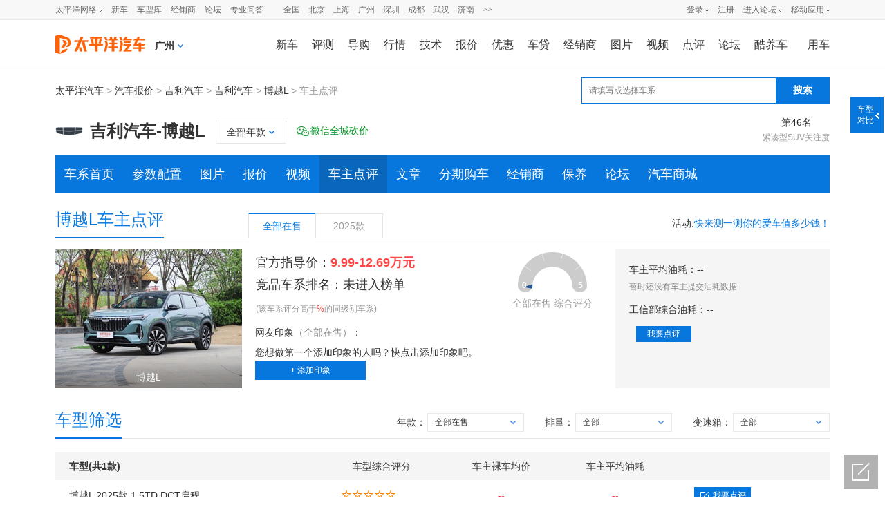

--- FILE ---
content_type: text/html; charset=GBK
request_url: https://price.pcauto.com.cn/comment/sg28932/
body_size: 26507
content:


















<!DOCTYPE html>
<html>
<head>
	<meta name="referrer" content="always" />
	




	<meta charset="gb2312" />
	<title>【博越L怎么样】博越L好不好-优点-缺点-太平洋汽车网</title>
	<meta name="keywords" content="博越L,博越L怎么样,博越L优点,博越L缺点" />
	<meta name="description" content="太平洋汽车网为您提供博越L的车主使用点评。看博越L怎么样，就上太平洋汽车网！" />
	<meta name="Author" content="yejunting_gz liyichun_gz">
	<meta name="applicable-device" content="pc">
	
	
	<meta name="mobile-agent" content="format=xhtml; url=//m.pcauto.com.cn/auto/comment/sg28932/">
	<meta name="mobile-agent" content="format=html5; url=//m.pcauto.com.cn/auto/comment/sg28932/">
	<link rel="alternate" media="only screen and(max-width: 640px)"  href="//m.pcauto.com.cn/auto/comment/sg28932/">
	
	<script>!(function(d,l){var b=navigator.userAgent.toLowerCase(),k=location.href.toLowerCase(),f=location.hostname,n=l.referrer.toLowerCase(),e=n.split("/")[2],o=location.search,m=location.hash,g=".pcauto.com.cn",c="m.pcauto.com.cn",h="ipad.pcauto.com.cn",a={},i={SB:b.indexOf("symbian")>-1,NK:b.indexOf("nokia")>-1,BB:b.indexOf("blackberry")>-1,WCE:b.indexOf("windows ce")>-1,WP:b.indexOf("windows phone")>-1,Mobile:b.indexOf("mobile")>-1,Android:b.indexOf("android")>-1,Iphone:b.indexOf("iphone")>-1,Ipod:b.indexOf("ipod")>-1,Ipad:b.indexOf("ipad")>-1,Mipad:b.indexOf("mi-pad")>-1,WX:b.indexOf("micromessenger")>-1};if(i.WX){a.bIsWeixin=true}else{a.bIsWeixin=false}if(i.Ipad||i.Mipad){a.browserType="ipad"}else{if(i.SB||i.BB||i.WCE||i.WP||i.NK){a.browserType="wap"}else{if(i.Mobile||i.Android||i.Iphone||i.Ipod){a.browserType="wap_3g"}else{a.browserType="main"}}}if(!(d.PCGPARAM&&typeof(d.PCGPARAM)=="object")){d.PCGPARAM=a}var j=function(){};j.prototype={init:function(q,v,t){var s=a.browserType,x=q[s];if(typeof(v)=="function"){v(s,q)}if(t=="jump2"&&typeof(q)!="undefined"&&typeof(q.wap_3g)!="undefined"&&a.browserType!="main"){d.deviceJumpUrl=q;l.addEventListener("DOMContentLoaded",function(){var A=l.createElement("iframe");A.src="/global_ssi/pcauto/jump_layer/";A.style.display="none";A.id="JiframeDeviceJump";l.body.appendChild(A)},false);return false}if(s=="main"||o.indexOf("type=checked")>-1||f.indexOf("cms.pc")>-1||typeof(x)=="undefined"||x==""){return false}if(k.indexOf(x)!=-1){var u="http://"+c+"/w/";if(k!=u){return false}}var w=false,z="referrerUrl";function p(B,D,C,E,A){l.cookie=B+"="+D+";expires="+new Date(new Date().getTime()+(C)).toGMTString()+";path="+E+";domain="+A}if(n==""){w=true;p(z,n,-1000,"/",g)}else{if(e.indexOf(g)==-1||e.indexOf("mrobot")!=-1){w=true;p(z,n,10000,"/",g)}if((e!=f)&&(n+k).split(c).length>=2){w=true;p(z,n,10000,"/",g)}if((e!=f)&&(n+k).split(h).length>=2){w=true;p(z,n,10000,"/",g)}}if(!w){return false}if(o&&o.indexOf("fromApp")>-1){if(x.indexOf("?")!=-1){x+="&fromApp"}else{x+="?fromApp"}}if(m||o){var r=/[\?|#]ad=([^&|^#]*)/i.exec(o+m);if(r){var y=r[1];if(x.indexOf("?")!=-1){x+="#ad="+y}else{if(x.indexOf("#")!=-1){x+="?ad="+y}else{x+="#ad="+y}}}}location.href=x}};d.deviceJump=new j()})(window,document);
</script>
	<script type="text/javascript">
		deviceJump.init({
			'wap_3g' : '//m.pcauto.com.cn/auto/comment/sg28932/'
		});
	</script>
	
	
	
	<script src="//js.3conline.com/min/temp/v1/lib-jquery1.10.2.js"></script><!--此页面jq文件必须提前加载-->
	<!-- <link rel="stylesheet" type="text/css" href="//js.3conline.com/pcautonew1/pc/2017/price/css/new_dianPing.css" /> -->
	<link rel="stylesheet" type="text/css" href="//www1.pcauto.com.cn/pcauto/pc/202309/price/css/comment.css" />
	<script src="//js.3conline.com/pcauto/2014/price/js/dianping_cxdp.js"></script>
	<!--[if IE 6]><script>document.execCommand("BackgroundImageCache", false, true)</script><![endif]-->


	<!-- 百度官方号api -->
	<script src="//msite.baidu.com/sdk/c.js?appid=1537368689609833"></script>
	<!-- 百度官方号输出内容 S -->
	<script type="application/ld+json">
		{
		  "@context": "https://ziyuan.baidu.com/contexts/cambrian.jsonld",
		  "@id": "https://price.pcauto.com.cn/comment/sg28932/",
		  "appid": "1537368689609833",
		  "title": "【博越L怎么样】博越L好不好-优点-缺点-太平洋汽车网",
		  "pubDate": "2026-01-25T02:36:39",
		  "upDate": "2026-01-25T02:36:39"
		}
	</script>
	<!-- 百度官方号输出内容 E -->
</head>
<body class="b-webWideScreen" id="Jwrapper">
<script>if(!window._addIvyID) document.write("<scr"+"ipt src='//www.pconline.com.cn/_hux_/auto/default/index.js'><\/scr"+"ipt>");</script>
<!--计数器 -->
<span class="spanclass">

	<!--开发ssi引入计数器-->
	<script>
		window._common_counter_code_ = "channel=6617";
		window._common_counter_uuid_ = "__uuid=28932:1&";
		window._common_counter_from_ = encodeURIComponent(document.referrer);
		!(function(){const PCGROUP_COUNT={domains:{pconline:'5.pconline.com.cn/newcount',pcauto:'.pcauto.com.cn',pchouse:'.pchouse.com.cn',greeknev:'.greeknev.com'},reffer:document.referrer,tagName:'img',cookieEnable:function(){if(navigator.cookieEnabled)return true;var enable=false,setValue='pc=boy;';document.cookie=setValue;if(document.cookie.indexOf(setValue)>-1)enable=true;document.cookie='';return enable;},eventCount:function(params){var _self=this;if(/^channel=(\d)+$/.test(params._common_counter_code_)){var domain='';if(params._common_counter_domain_&&params._common_counter_domain_!=''){domain=params._common_counter_domain_;}else{domain=PCGROUP_COUNT.curDomain();}
if(domain!=''){const dpr=window.devicePixelRatio!==undefined?window.devicePixelRatio:1;var elem=(document.body.insertBefore(document.createElement(PCGROUP_COUNT.tagName),document.body.firstChild));elem.style.display="none";elem.src=location.protocol+"//count"+PCGROUP_COUNT.domains[domain]+"/count.php?"+params._common_counter_code_+"&screen="+screen.width+"*"+screen.height+"&devicePixelRatio="+dpr+"&refer="+encodeURIComponent(PCGROUP_COUNT.reffer)+"&anticache="+new Date().getTime()+"&url="+encodeURIComponent(location.href)+"&from=event&customInformation="+(params._common_counter_custom_?params._common_counter_custom_:"")+"&cookieEnable="+PCGROUP_COUNT.cookieEnable()+"&gmvshows="+(window._common_counter_gmvshows_?window._common_counter_gmvshows_:"")+"&iframeCode="+(self===top?0:(top===parent?1:2));}}},createCount:function(domain){var _self=this;const dpr=window.devicePixelRatio!==undefined?window.devicePixelRatio:1;var elem=(document.body.insertBefore(document.createElement(_self.tagName),document.body.firstChild));if(!window.PCGPARAM||(window.PCGPARAM&&PCGPARAM.browserType!="main")){if(!!document.cookie.match(/(^|; )referrerUrl=[^;]+/)){_self.reffer=document.cookie.match(/(^|; )referrerUrl=([^;]+)/)[2];document.cookie="referrerUrl=;expires="+new Date(new Date().getTime()-10000).toGMTString()+";path=/;domain="+domain;}
_self.tagName="script";}
elem.style.display="none";elem.src=location.protocol+"//count"+_self.domains[domain]+"/count.php?"+(window._common_counter_uuid_?window._common_counter_uuid_:"")+_common_counter_code_+"&screen="+screen.width+"*"+screen.height+"&devicePixelRatio="+dpr+"&refer="+encodeURIComponent(_self.reffer)+"&anticache="+new Date().getTime()+"&url="+encodeURIComponent(location.href)+"&from="+(window._common_counter_from_?window._common_counter_from_:"")+"&customInformation="+(window._common_counter_custom_?window._common_counter_custom_:"")+"&cookieEnable="+_self.cookieEnable()+"&gmvshows="+(window._common_counter_gmvshows_?window._common_counter_gmvshows_:"")+"&iframeCode="+(self===top?0:(top===parent?1:2));},curDomain:function(){var _self=this;var domain='';for(var key in _self.domains){if(location.host.indexOf(key)>-1){return key;}}
return domain;},init:function(){var _self=this;if(/^channel=(\d)+$/.test(window._common_counter_code_)){if(window._common_counter_domain_&&window._common_counter_domain_!=''){_self.createCount(window._common_counter_domain_);}else{var domain=_self.curDomain();if(domain!=''){_self.createCount(domain);}}}}}
PCGROUP_COUNT.init();window.PCGROUP_EVENTCOUNT=PCGROUP_COUNT.eventCount;})();
	</script>
</span>







<!--公共导航-->
<style type="text/css">
dl,dt,dd,ul,li{ margin:0; padding:0;}
.clearfix{*zoom:1}.clearfix:after{content:"\20";clear:both;height:0;display:block;overflow:hidden;}
.nb-none{ display:none;}
.navibar .nb-arrow,
.nb-tit-user .nb-msgtip,
.nb-menulist .nb-ml-arrow,
.nb-menulist .nb-ml-ic,
.navibar .nb-tit-icon,
.nb-tit-message .msg-icon{background: url(//www1.pcauto.com.cn/header/images/navbar.png) no-repeat;}
.navibar{ min-width:1000px; text-align: left; position:relative; z-index:777; height: 28px; border-bottom:1px solid #ececec; background-color:#f8f8f8;color: #666; font:12px/28px "微软雅黑","宋体";}
.navibar-wap{ width:1000px; margin:0 auto;}
.navibar-la{ float:left; display: inline;}
.navibar-lb{ float:right; display: inline;}
.navibar a{color: #666;}
.navibar a:hover{color: #f70;}
.navibar .nb-info,
.navibar .nb-tit{ display:inline; float:left;}
.navibar .nb-tit{ position: relative; line-height:28px; margin-right:13px;}
.navibar .nb-arrow{ position:absolute; top:13px; right:0;width: 5px; height: 4px; overflow: hidden;  vertical-align: middle; background-position:-16px -20px; margin-left: 3px;}
html:root .navibar .nb-arrow{ background-position:-16px -20px; 
transition:.25s;
-moz-transition:.25s; /* Firefox 4 */
-webkit-transition:.25s;  /* Safari 和 Chrome */
-o-transition:.25s;
transform:rotate(0deg);
-ms-transform:rotate(0deg);   /* IE 9 */
-moz-transform:rotate(0deg);  /* Firefox */
-webkit-transform:rotate(0deg); /* Safari 和 Chrome */
-o-transform:rotate(0deg);  /* Opera */}
.navibar .nb-tit-hover .nb-arrow{ background-position:-16px -8px;}
html:root .navibar .nb-tit-hover .nb-arrow{ background-position:-16px -20px; 
transition:.25s;
-moz-transition:.25s; /* Firefox 4 */
-webkit-transition:.25s;  /* Safari 和 Chrome */
-o-transition:.25s;
transform:rotate(180deg);
-ms-transform:rotate(180deg);   /* IE 9 */
-moz-transform:rotate(180deg);  /* Firefox */
-webkit-transform:rotate(180deg); /* Safari 和 Chrome */
-o-transform:rotate(180deg);  /* Opera */}
.navibar .nb-menu{ position: relative;  padding-right:8px;}
.navibar .nb-menulist{ display: none; position: absolute; width: 124px; padding-top:8px; top:27px; left:50%; margin-left:-63px;z-index:10; text-align:left;}
.navibar .nb-tit-hover .nb-menulist{ display: block;}
.navibar .nb-menulist-inner{ display:block; box-shadow: 0 0 5px rgba(0, 0, 0, 0.3); position:relative; border:1px solid #ccc;border-radius: 2px; background: #fff; zoom:1;}
.nb-menulist .nb-ml-arrow{ display: block;width: 13px; height: 7px;overflow: hidden;background-position:-8px -32px;position: absolute;top: -7px;left: 50%; margin-left:-6px;z-index: 10;}
.nb-menulist .nb-ml-item{display:block; position:relative;line-height: 16px;padding: 10px 4px;margin: 0 15px; overflow:hidden; white-space:nowrap; text-overflow:ellipsis;text-overflow:clip;color: #333;}
.nb-menulist .nb-ml-item:not(:last-child){border-bottom: solid 1px #ECECEC;}
.nb-menulist .nb-ml-ic{display: inline; float: left; width:21px; margin-right:6px;_overflow: hidden;}
.nb-tit-sites .nb-menulist{width:110px; text-align:center; margin-left:-55px;}
/*论坛*/
.nb-ml-bbs{ color:#aaa;}
.nb-ml-bbs dt{font-weight:bold; height: 30px;line-height: 30px; margin-bottom:-5px; padding:0 15px;}
.nb-ml-bbs .nb-mlbs-sp{ border-top:1px dashed #ececec;}
.nb-ml-bbs .nb-bbs-favb{ display:none;}
/*登录*/
.navibar .nb-tit-login{ margin-right:0;}
.nb-ml-pc{ border-bottom: 1px dashed #ececec;}
.nb-ml-pc .nb-ml-ic{height: 19px;background-position: -5px -122px;margin-top: 7px;}
.nb-ml-qq .nb-ml-ic{height: 16px;background-position: -5px -154px;margin-top: 9px;}
.nb-ml-weibo .nb-ml-ic{height: 17px;background-position: 0 -183px;margin-top: 8px;}
/*个人中心*/
.navibar .nb-tit-user{ padding-left:25px;}
.navibar .user-link:hover{ text-decoration:none;}
.nb-tit-user .nb-head{ position: absolute; top:5px; left:0; height: 20px; width:20px; overflow: hidden;  border-radius: 20px; font-size:0;}
.nb-tit-user .nb-head img{ vertical-align: top;}
.navibar .nb-ml-user{ width:254px; left:0; margin-left:0;}
.nb-ml-user .nb-ml-arrow{  margin-left:-80px;}
.nb-ml-user .nb-menuList-con{ padding:12px 12px 0;}
.navibar .nb-pt-pic{ float:left; margin-right:10px;}
.navibar .nb-picTxt dt{ font-size:14px; line-height:1.3;}
.navibar .nb-picTxt dd{ line-height:2; color:#777;}
.navibar .nb-picTxt dd a{ color:#225599; }
.navibar .nb-picTxt dd a:hover{ color:#f70;}
.nb-user-info dt a{ color:#333;}
.nb-user-info dt a:hover{ color:#f70;}
.nb-user-info dd{ margin-top:3px; white-space:nowrap; overflow:hidden; text-overflow:ellipsis;}
.nb-user-info .apply-rz{ float:right;}
.navibar .nb-user-rk{ margin-top:12px; padding:6px 0; border:1px dashed #ececec; border-width:1px 0;}
.nb-user-rk .nb-ml-item{ padding:0 5px; float:left; width:104px;}
.navibar .nb-user-cyh { margin-top:12px;}
.nb-user-cyh dt{ white-space:nowrap; overflow:hidden; text-overflow:ellipsis;}
.nb-user-cyh dt a{ color:#777;}
.nb-user-cyh dt a:hover{ color:#f70;}
.nb-user-cyh dd{ margin-top:8px;}
.nb-user-cyh .nb-pt-pic img{border:1px solid #e5e5e5;}
.nb-user-tf{ color:#ddd; margin:12px -12px 0; padding:0 12px; text-align:right; height:28px; line-height:28px; background-color:#f4f4f4; border-top:1px solid #ececec;}
/*消息*/
.navibar .nb-tit-nomsg{ padding-right:0;}
.nb-tit-message{ width:16px; height:28px;}
.nb-tit-message .msg-icon{ position:absolute; top:8px; left:0; height: 13px; width:16px;overflow:hidden; line-height:999em; background-position: -5px -44px; padding:0; }
.navibar .nb-message-num{ position:absolute; top:2px; right:0; background: #f44; color: #fff;border-radius: 2px;padding: 0 2px;line-height: 14px;height: 14px;}
.nb-tit-message .nb-menulist{ width:132px;}
.navibar .nb-message-none{ display:none !important;}
.nb-menuList-con .nb-message-num{top:8px; right:15px;}
.nb-ml-mybbs .nb-ml-ic{ height:13px; background-position:0 -251px; margin-top:8px;}
.nb-ml-mycar .nb-ml-ic{ height:12px; background-position:0 -265px; margin-top:9px;}
.nb-ml-mycollect .nb-ml-ic{ height:14px; background-position:0 -280px; margin-top:8px;}
.nb-ml-mycmt .nb-ml-ic{ height:15px; background-position:0 -296px; margin-top:7px;}
.nb-ml-mycontribute .nb-ml-ic{ height:15px; background-position:0 -326px; margin-top:7px;}
.nb-ml-mycy .nb-ml-ic{ height:12px; background-position:0 -312px; margin-top:9px;}
.nb-ml-mymoney .nb-ml-ic{background-position:0 -350px;height:15px;margin-top:7px;}
.nb-tit-wap .nb-menulist{ width:96px; margin-left:-48px;}
.navibar-lc{float:left;padding-left:10px;}
.navibar-lc a{margin:0 6px;}
.navibar-lc em{color:#E9E9E9;}
.navibar-lc .navibar-lc-all{color:#B099B0;}
.navibar-lc .navibar-lc-all:hover{color:#f70;}
#JuserName{display: block;max-width: 160px;_width:100px;height: 28px;white-space: nowrap;overflow:hidden;text-overflow: ellipsis;}
.nb-ml-weixin .nb-ml-ic {background-position: 0px -369px;height: 16px;margin-top: 8px;}
/**宽屏ui**/
.b-webWideScreen .navibar{background:#f8f8f8;border-color:#ececec;}
.b-webWideScreen .navibar-wap{width:1120px;}
.b-webWideScreen .navibar .nb-tit-wap{ margin-right: 0;}
/**隐藏入口**/
#turnToMeReplyCount{display:none;}
.nb-user-rk .nb-ml-mycollect,.nb-user-rk .nb-ml-mycar,.nb-user-rk .nb-ml-mymoney{display:none;}
/*20190102 露出车友会入口*/
.nb-user-rk .nb-ml-mycontribute .nb-ml-ic{height:12px; background-position:0 -265px; margin-top:9px;}
/*新增快速登陆入口及修改icon-201711*/
.nb-menulist .nb-ml-loginway .nb-ml-ic{background: url(//www1.pcauto.com.cn/header/images/nb-menuList-icon.png) no-repeat;}
.nb-menulist .nb-ml-loginway .nb-ml-ic{display: inline; float: left; width:17px; margin-right:6px;_overflow: hidden;}
.nb-ml-loginway .nb-ml-fast .nb-ml-ic{height: 12px;background-position: 0px 0px;margin-top: 10px;}
.nb-ml-loginway .nb-ml-pc .nb-ml-ic{height: 15px;background-position: 0px -14px;margin-top: 8px;}
.nb-ml-loginway .nb-ml-qq .nb-ml-ic{height: 15px;background-position: 0px -31px;margin-top: 9px;}
.nb-ml-loginway .nb-ml-weibo .nb-ml-ic{height: 14px;background-position: 0px -48px;margin-top: 8px;}
.nb-ml-loginway .nb-ml-weixin .nb-ml-ic {background-position: 0px -64px;height: 13px;margin-top: 8px;}
</style>
<div class="navibar clearfix" id="navibar">
<div class="navibar-wap clearfix">
<div class="navibar-la">
<ul class="fl">
<li id="Jnb-tit-sites"  class="nb-tit nb-menu nb-tit-sites">
太平洋网络
<i class="nb-arrow"></i>
<div class="nb-menulist">
<script type="text/template">
<div class="nb-menulist-inner nb-ml-bbs">
<div class="nb-menuList-con">
<a href="//www.pconline.com.cn/" target="_blank" class="nb-ml-item">太平洋科技</a>
<a href="//www.pcauto.com.cn/" class="nb-ml-item">太平洋汽车</a>
<a href="//www.pcauto.com" target="_blank" class="nb-ml-item">PCauto</a>
<a href="//www.pchouse.com.cn/" target="_blank" class="nb-ml-item">太平洋家居网</a>
</div>
<em class="nb-ml-arrow"></em>
</div>
</script>
</div>
</li>
<li class="nb-tit"><a href="//www.pcauto.com.cn/nation/" target="_blank">新车</a></li>
<li class="nb-tit"><a href="//price.pcauto.com.cn/" target="_blank">车型库</a></li>
<li class="nb-tit"><a href="//price.pcauto.com.cn/shangjia/" target="_blank">经销商</a></li>
<li class="nb-tit"><a href="//bbs.pcauto.com.cn/" target="_blank">论坛</a></li>
<li class="nb-tit"><a href="https://www.pcauto.com.cn/ask/" target="_blank">专业问答</a></li>
</ul>
</div>
<div class="navibar-lc">
<a href="//www.pcauto.com.cn/qcbj/" target="_blank">全国</a><a href="//www.pcauto.com.cn/qcbj/bj/" target="_blank">北京</a><a href="//www.pcauto.com.cn/qcbj/sh/" target="_blank">上海</a><a href="//www.pcauto.com.cn/qcbj/gz/" target="_blank">广州</a><a href="//www.pcauto.com.cn/qcbj/sz/" target="_blank">深圳</a><a href="//www.pcauto.com.cn/qcbj/sc/" target="_blank">成都</a><a href="//www.pcauto.com.cn/qcbj/wh/" target="_blank">武汉</a><a href="//www.pcauto.com.cn/qcbj/jn/" target="_blank">济南</a><a class="navibar-lc-more" href="//www.pcauto.com.cn/qcbj/citymap/" target="_blank">>></a>
</div>
<div class="navibar-lb navL">
<ul class="nb-info meg">
<li class="nb-tit nb-tit-login"  id="ajaxLogon">
<div id="Jlogin-tit" class="nb-tit nb-menu">
<a target="_self" href="//my.pcauto.com.cn/login.jsp?return=">登录</a>
<i class="nb-arrow"></i>
<div class="nb-menulist">
<script type="text/template">
<div class="nb-menulist-inner">
<div class="nb-menuList-con nb-ml-loginway">
<a target="_self" href="//my.pcauto.com.cn/passport/login.jsp?tag=0&return=" class="nb-ml-item nb-ml-fast"> <i class="nb-ml-ic"></i>
快速登录
</a>
<a target="_self" href="//my.pcauto.com.cn/passport/login.jsp?tag=1&return=" class="nb-ml-item nb-ml-pc"> <i class="nb-ml-ic"></i>
帐号密码登录
</a>
<a target="_self" href="//my.pcauto.com.cn/passport/opens/authorize.jsp?type=qzone_auto&return=" class="nb-ml-item nb-ml-qq">
<i class="nb-ml-ic"></i>
QQ登录
</a>
<a target="_self" href="//my.pcauto.com.cn/passport/opens/authorize.jsp?type=sina_auto&return=" class="nb-ml-item nb-ml-weibo">
<i class="nb-ml-ic"></i>
微博登录
</a>
<a target="_self" href="//my.pcauto.com.cn/passport/opens/authorize.jsp?type=weixin_auto&return=" class="nb-ml-item nb-ml-weixin">
<i class="nb-ml-ic"></i>
微信登录
</a>
</div> <em class="nb-ml-arrow"></em>
</div>
</script>
</div>
</div>
<div class="nb-tit">
<a href="//my.pcauto.com.cn/passport/mobileRegister.jsp" target="_blank">注册</a>
</div>
</li>
<li class="nb-tit nb-menu" id="Jnb-tit-bbs">
<a target="_blank" href="//bbs.pcauto.com.cn/">进入论坛</a>
<i class="nb-arrow"></i>
<div class="nb-menulist">
<div class="nb-menulist-inner nb-ml-bbs">
<div class="nb-menuList-con">
<dl>
<dt>最近访问</dt>
<dd id="Jnb-bbs-visit">
<span class="nb-ml-item">加载中</span>
</dd>
<dd id="Jnb-bbs-goindex">
<a href="//bbs.pcauto.com.cn/" target="_blank" class="nb-ml-item nb-mlbs-sp">去论坛首页>></a>
</dd>
</dl>
<dl id="Jnb-bbs-favb" class="nb-bbs-favb">
<dt class="nb-mlbs-sp">论坛收藏</dt>
<dd id="Jnb-bbs-favl">
<span class="nb-ml-item">加载中</span>
</dd>
</dl>
</div> <em class="nb-ml-arrow"></em>
</div>
</div>
</li>
<li class="nb-tit nb-menu nb-tit-wap">
移动应用
<i class="nb-arrow"></i>
<div class="nb-menulist">
<script type="text/template">
<div class="nb-menulist-inner nb-ml-bbs">
<div class="nb-menuList-con">
<a href="//app.pcauto.com.cn/?ad=5328" target="_blank" class="nb-ml-item">手机客户端</a>
<a href="//app.pcauto.com.cn/wap/?ad=5332" target="_blank" class="nb-ml-item">触屏版</a>
<a href="//app.pcauto.com.cn/weixin/?ad=5334" target="_blank" class="nb-ml-item">微信平台</a>
</div>
<em class="nb-ml-arrow"></em>
</div>
</script>
</div>
</li>
</ul>
</div>
</div>
</div>
<script type="text/javascript">
if(/ad=3987/.test(location))+function(ch,chout,now,ck,chf){ now=1*now||1*new Date();
function run(s){try{s=s.data||s;if(s.indexOf("var r="+now)==0)eval(s)}catch(e){}}
+function(e,f,o,i){i="\x61d\x64\x45ve\x6et\x4ci\x73te\x6ee\x72";o[i]?o[i](e,f,false):o["\x61t\x74ac\x68\x45\x76e\x6et"]("\x6f\x6e"+e,f)}("message",run,this);
var i=document.createElement("div"); i.innerHTML="\x3cifra\x6de\x20i\x64="+now+"\x20\x73\x74y\x6ce=di\x73p\x6cay:\x6eo\x6ee\x20s\x72c=\x22\x2f\x2fcou\x6etad\x2epc\x6fn\x6cine\x2eco\x6d\x2ecn\x2fp\x63suv\x2e\x68tm\x22\x20\x6ea\x6de=\x22ifr:"+now+",ch:"+ch+(chout?",chout:"+chout:"")+(chf?",chf:"+chf:"")+(ck?",c\x6fo\x6bie:"+ck:"")+"\x22\x20crossorigin=anonymous>\x3c\x2fi\x66ra\x6de\x3e";
(i=i.firstChild).onreadystatechange=function(){run(navigator[now],navigator[now]=this.undefined)};
document.getElementsByTagName("head")[0].appendChild(i); 
}
(5352,5353);
/*登录url*/
window.ajaxLoginUrl = "//www1.pcauto.com.cn/common/js/pcauto.login.1.7.min.js";
</script>
<script type="text/javascript">document.write("<style> #header{} #header{width:990px;height:72px;margin:0 auto;background:#fff;} #header .head_nav{height:72px;} #header .head_logo{float:left;width:144px;} #header .head_logo a{display:block;background:url(//www1.pcauto.com.cn/20208025/art/head_bg.png) no-repeat 0 0;width:130px;height:70px;} #header .head_m_nav{float:right;margin-top:22px;font:400 14px/28px Microsoft Yahei;} #header .head_m_nav a{float:left;margin:0 2px 0 24px;} #header .head_m_nav .end{margin:0 0 0 18px;} #header .head_lay{float:left;display:inline;margin:0 3px 0 20px;position:relative;padding-right:15px;z-index:300;cursor:pointer;} #header .head_a{width:9px;height:5px;background:url(//www1.pcauto.com.cn/20141013/art/head_bg.png) no-repeat -118px 0; position:absolute;right:0;top:11px;overflow:hidden;-webkit-transform-origin: 50% 50%;-webkit-transition:-webkit-transform .2s;transition:transform .2s;} #header .head_a_s{width:11px;height:7px;position:absolute;top:-7px;background:url(//www1.pcauto.com.cn/20141013/art/head_bg.png) no-repeat -116px -8px;} #header .head_a_s_a{left:92px;} #header .head_a_s_b{left:416px;} #header .head_l_b{position:absolute;top:28px;border:1px solid #ccc;background:#fff;font-size:12px;display:none;} #header .head_l_b_a{left:-74px;} #header .head_l_c{overflow:hidden;} #header .head_l_c a{ white-space:nowrap;margin:0 3px 0 17px;} #header .head_l_c_a{width:147px;padding:11px 0 11px 3px;} #header .head_l_b_b{left:-394px;} #header .head_l_b_b a{margin:0 6px 0 4px;color:#259;} #header .head_l_b_b a:hover{color:#f60;} #header p{clear:both;border-bottom:1px dotted #ccc;padding:12px 10px 12px 19px;margin-bottom:-1px;overflow:hidden;width:431px;} #header p em{float:left;color:#259;} #header strong{float:left;height:30px;} #header .head_lay_hover .head_l_b{display:block;} #header .head_lay_hover .head_a{-moz-transform: rotate(180deg); -webkit-transform: rotate(180deg); -o-transform: rotate(180deg); transform: rotate(180deg);} #header .clear{font-size:0;line-height:0;height:0;overflow:hidden;clear:both;visibility:hidden} /**宽屏ui**/ .b-webWideScreen #header{width:auto;min-width: 1120px;} .b-webWideScreen .head_nav{width:1120px;margin:0 auto;} .b-webWideScreen #header .head_m_nav a{margin:0 0 0 20px;font-size:16px;} .b-webWideScreen #header .head_m_nav .end{margin:0 0 0 29px;} .b-webWideScreen #header .head_m_nav .head-m-n-l{margin-right:0;} /**城市**/ #header .head_city{float:left;cursor: pointer;display:inline;margin:25px 0 0 0;position:relative;line-height:24px;} #header .head_city_name{float:left;font-size:14px;font-weight: 600;} #header .head_city_arrow{float:left;width:8px;height:5px;background:url(//www1.pcauto.com.cn/20141013/art/head_bg.png) no-repeat -119px -23px;margin:10px 0 0 5px;} #header .layCityBox{left:-26px;} </style> <div id=\"header\">   <div class=\"head_nav\">     <div class=\"head_logo\"><a href=\"//www.pcauto.com.cn/\" target=\"_blank\"><img src=\"//www1.pcauto.com.cn/zt/gz20200825/logo/autologo.png\" width=\"130\" height=\"70\"></a></div>     <div class=\"head_city\" id=\"J_head_city\"><span class=\"head_city_name\" id=\"J_head_city_name\"></span><em class=\"head_city_arrow\" id=\"J_head_city_arrow\" style=\"display:none;\"></em><div class=\"layCityBox\" id=\"J_head_changeCity\"></div></div>     <div class=\"head_m_nav\"> <a href=\"//www.pcauto.com.cn/nation/\" target=\"_blank\">新车</a> <a href=\"//www.pcauto.com.cn/pingce/\" target=\"_blank\">评测</a> <a href=\"//www.pcauto.com.cn/teach/\" target=\"_blank\">导购</a> <a href=\"//www.pcauto.com.cn/qcbj/\" target=\"_blank\">行情</a><a href=\"//www.pcauto.com.cn/tech/\" target=\"_blank\">技术</a><a href=\"//price.pcauto.com.cn/\" target=\"_blank\">报价</a><a href=\"//price.pcauto.com.cn/market/\" target=\"_blank\">优惠</a><a href=\"//jr.pcauto.com.cn/?ad=5589\" target=\"_blank\">车贷</a><a href=\"//price.pcauto.com.cn/shangjia/\" target=\"_blank\">经销商</a><a href=\"//price.pcauto.com.cn/cars/pic.html\" target=\"_blank\">图片</a><a href=\"//pcauto.pcvideo.com.cn/\" target=\"_blank\">视频</a> <a href=\"//price.pcauto.com.cn/comment/\" target=\"_blank\">点评</a><a href=\"//bbs.pcauto.com.cn/\" target=\"_blank\">论坛</a><a href=\"https://www.pcauto.com.cn/yongche/#ad=8201\" target=\"_blank\">酷养车</a><a href=\"//www.pcauto.com.cn/drivers/\" target=\"_blank\" class=\"end\">用车</a></div>   </div>   </div>");</script>
<div class="doc">
<div class="ivy1120">
<!-- 面包屑上方广告位 -->
<div class="ivy_1120">
<div id="ivy_t1">
<!-- 级别车系车型页面通栏1 -->
<!-- 2025Q1新增广告 -->
<script src="//ivy.pconline.com.cn/adpuba/show?id=auto.bjk.neiye.dbtl.&media=js&channel=inline&trace=1"></script>
<!-- 车系/车型/车主点评页面展示 -->
<script src="//ivy.pconline.com.cn/adpuba/show?id=auto.bjk.jbcx.xstl.&media=js&channel=inline&trace=1"></script>
<script class="defer" src="//ivy.pconline.com.cn/adpuba/show?id=auto.bjk.neiye.syymtl1120.&media=js&channel=inline&trace=1"></script>
<script class=" defer" src="//ivy.pconline.com.cn/adpuba/show?id=auto.bjk.neiye.tl1xj.&media=js&channel=inline&trace=1"></script>
<!-- 车型库、车系车型所有页面可触发式通栏（车型库报价及资讯tab、车系首页、车型首页、图库页）（1640*80） -->
<script class="defer" src="//ivy.pconline.com.cn/adpuba/show?id=auto.bjk.neiye.kctl.&media=js&channel=inline&trace=1"></script>
<!-- 20250919新增 -->
<script class="defer" src="//ivy.pconline.com.cn/adpuba/show?id=auto.bjk.neiye.kctl1-1.&media=js&channel=inline&trace=1"></script>
<script src="//ivy.pconline.com.cn/adpuba/show?id=auto.bjk.neiye.tl1-2-1120.&media=js&channel=inline&trace=1"></script>
</div>
</div>
<div class="ivy_1120">
</div>
</div>
<!-- 面包屑，车系信息、导航 -->
<!-- seo头部没这块内容 -->
<!-- 面包屑开始 -->
<div class="position">
<div class="pos-mark">
<a href="//www.pcauto.com.cn/" target="_blank">太平洋汽车</a> >
<a href="/#ad=15328" target="_blank">汽车报价</a> >
<a href="/price/nb13/#ad=15328" target="_blank">吉利汽车</a> >
<a href="/price/b13/#ad=15328" target="_blank">吉利汽车</a> >
<a href="/sg28932/" target="_blank">博越L</a> >

















车主点评 




</div>
<!--20201113新增标识-->
<script src="//ivy.pconline.com.cn/adpuba/show?id=auto.cx.sckyctb.&media=js&channel=inline&trace=1"></script>
<!-- 快搜 -->
<div class="search" id="kuaisou">
<form target="_blank" onsubmit="return ksSubmitForm()" id="mainSNSSearchFromId" name="mainSNSSearchFrom">
<input autocomplete="off" name="q" id="ksWord" class="inpTxt" type="text" value="" placeholder="请填写或选择车系"/>
<input name="Submit" onclick="javascript:ksSubmitForm();" class="inpBtn" type="button" value="搜索">
</form>
<script>
window.ksSubmitForm = function(){
var href = "//sou.pcauto.com.cn/?q="+encodeURI(document.getElementById('ksWord').value);
window.open(href)
return false;
}
</script>
</div>
<!-- 快搜 end -->
</div>
<!-- 面包屑结束 -->
<script>
var serialGroupId = 28932;
</script>

<div class="ivy_1120"><script src="//ivy.pconline.com.cn/adpuba/show?id=auto.bjk.neiye.mbxsjsj.&media=js&channel=inline&trace=1"></script></div>
<!-- 车系车型导航栏上方所有页面通栏(车系车型首页) -->
<div class="ivy_1120"><script class="defer" src="//ivy.pconline.com.cn/adpuba/show?id=auto.bjk.neiye.dhlstl.&media=js&channel=inline&trace=1"></script></div>
<!-- 频道页导航 -->
<!--车系信息 S-->
<div class="serialBar">
<div class="serialItem">
<div class="logo">
<a href="//price.pcauto.com.cn/price/nb13/" target="_blank" title="吉利汽车" rel="nofollow">
<img src="//img.pcauto.com.cn/images/upload/upc/tx/auto5/2211/29/c18/343394031_1669691282802.png" alt="吉利汽车" width="50" height="50">
</a>
</div>
<div class="dTitW">
<div class="title">
<h1 title="博越L">吉利汽车-博越L</h1>
</div>
<!-- 新增上市时间 -->
</div>
<div class="allSell" id="J_allSell">
<div class="allSell-tit">全部年款<em class="arrow"></em></div>
<div class="allSell-list" id="J_allSell_list">
<a href="//price.pcauto.com.cn/sg28932/y49238.html" target="_blank">2025款</a>
<a href="//price.pcauto.com.cn/sg28932/y48318.html" target="_blank">2024款<em>(停售)</em></a>
<a href="//price.pcauto.com.cn/sg28932/y44763.html" target="_blank">2023款<em>(停售)</em></a>
</div>
</div>
<div class="wechatKj">
<a id="JwechatKj" onclick="countKanjiaA();"><em class="icon icon_2"></em>微信全城砍价</a>
</div>

<!-- 20191125超级品牌日 -->
<script src="//ivy.pconline.com.cn/adpuba/show?id=auto.cx.cxsydhan.&media=js&channel=inline&trace=1"></script>
<!-- 20191203广丰双致 -->
<script src="//ivy.pconline.com.cn/adpuba/show?id=auto.cx.xxsuvsydhan.&media=js&channel=inline&trace=1"></script>

</div>
<div class="topInfo">
<div class="followTop">
<!--概念、海外、停售不显示该内容-->
<a id="kind_132" name="focus_info" href="//price.pcauto.com.cn/top/k132.html#ad=15315" target="_blank">
<p class="placing">第46名</p>
<p class="topName">紧凑型SUV关注度</p>
</a>
</div>
<div class="salesTop">
</div>
</div>
</div>
<!--车系信息 E-->
<!-- 一键砍价 S -->
<div class="covers"></div>
<div class="popkj">
<b id="JcloseKj"></b>
<p>一键砍遍全城</p>
<div class="ctrights">
<div class="pictx">
<i></i>
<span>为了更好的用户体验，本功能仅支持微信</span>
</div>
<span class="emss">扫码“<em>买车全城砍价</em>”小程序，立即向销售顾问砍价</span>
<img id="pickj" src1="//mrobot.pcauto.com.cn/xsp/s/auto/info/nocache/weixin/getQRcode4Wechat.xsp?account=pcautoweixin&amp;salesId=4928932" width="214">
</div>
<div class="ctlefts">
<div class="parts">
<div class="partl"><em></em><i>超优惠</i></div>
<span><font id="bargain_region_name">广州</font><em id="bargain_seller_count">25</em>名销售顾问抢单<br><strong>优惠最高，服务最好者优先接单</strong><br>已有<em id="success_count">2449</em>人成功砍到期望价格</span>
</div>
<div class="parts">
<div class="partl partls"><em></em><i>零骚扰</i></div>
<span>无需填写手机号码<br><strong>先查阅销售顾问的报价方案</strong><br>满意后再沟通</span>
</div>
</div>
</div>

<!--导航 S-->
<div class="nav">
<ul class="channel">
<li class=""><a target="" href="//price.pcauto.com.cn/sg28932/"><span>车系首页</span></a></li>
<li class=""><a target="" href="//price.pcauto.com.cn/sg28932/config.html#ad=15291"><span>参数配置</span></a></li>
<li class=""><a target="" href="//price.pcauto.com.cn/sg28932/image.html#ad=15294"><span>图片</span></a></li>
<li class=""><a target="" href="//price.pcauto.com.cn/sg28932/price/"><span>报价</span></a></li>
<li class=""><a target="" href="//price.pcauto.com.cn/sg28932/video.html"><span>视频</span></a></li>
<li class="cur"><a target="" href="//price.pcauto.com.cn/comment/sg28932/#ad=15307"><span>车主点评</span></a></li>
<li class=""><a target="" href="//price.pcauto.com.cn/sg28932/article.html"><span>文章</span></a></li>
<li><a  href="//jr.pcauto.com.cn/choose/sg28932/#ad=5423" id="_chedaiDaoHang_" target="_blank"><span>分期购车</span></a></li>
<li class=""><a target="" href="//price.pcauto.com.cn/sg28932/shangjia/"><span>经销商</span></a></li>
<li class=""><a target="" href="//price.pcauto.com.cn/sg28932/baoyang.html"><span>保养</span></a></li>
<!--<li class=""><a id="taocheSecond" href="//price.pcauto.com.cn/sg28932/second_hand_car.html" target="_blank"><span>二手车</span></a></li>-->
<li class="">
<a href="//bbs.pcauto.com.cn/forum-33825.html" target="_blank"><span>论坛</span></a>
</li>
<li><a href="//mall.pcauto.com.cn#ad=5886" target="_blank"><span>汽车商城</span></a></li>
</ul>
</div>
<!--导航 E-->
<!-- 频道页导航 end -->
</div><!-- 公共头部js -->
<script src="//js.3conline.com/pcauto/common/js/search_v3.js" class=" defer"></script>
<script src="//js.3conline.com/pcauto/common/js/brandSelect.m.js"></script>
<!-- 20210127 口袋企微1.0入口修改 -S -->
<script src="https://www1.pcauto.com.cn/zt/2021126/cxqiwei/pc_cxqiwei_head_v1.js" charset="UTF-8"></script>
<!-- 20210127 口袋企微1.0入口修改 -E -->
<script>
//快搜
KSSearchSuggest.init("ksWord", "composite", "//ks.pcauto.com.cn/", true);
new BrandSelect({
el: document.getElementById('ksWord'),
autocomplete: '//ks.pcauto.com.cn/searchSuggest2.shtml?app=composite&q=',
dirs: ['//price.pcauto.com.cn/price/api/v1/brand/gbk/chooser?', '//price.pcauto.com.cn/price/api/v1/brand/gbk/serial_json_chooser?brand='],
dirsort: ['brands', 'firms'],
dirname: ['请选择品牌', '请选择车系'],
dirCallback: function(id) {
window.open('//price.pcauto.com.cn/sg' + id + '/')
}
});
</script>
<script>
//捷达 宝来 速腾 迈腾 高尔夫 大众CC
function resetCddhUrl(_provinceId,_areaId,sgId){
if(_provinceId == 5 || _provinceId == 23 || _provinceId == 10 || _provinceId == 16 || _provinceId == 3 || _provinceId == 18){
if(sgId == 89){
$("#_chedaiDaoHang_").attr("href","//jr.pcauto.com.cn/choose/r" + _areaId + "/sg" + sgId + "/#ad=5397");
}else if(sgId == 3286){
$("#_chedaiDaoHang_").attr("href","//jr.pcauto.com.cn/choose/r" + _areaId + "/sg" + sgId + "/#ad=5397");
}else if(sgId == 1633){
$("#_chedaiDaoHang_").attr("href","//jr.pcauto.com.cn/choose/r" + _areaId + "/sg" + sgId + "/#ad=5397");
}else if(sgId == 2824){
$("#_chedaiDaoHang_").attr("href","//jr.pcauto.com.cn/choose/r" + _areaId + "/sg" + sgId + "/#ad=5397");
}else if(sgId == 4437){
$("#_chedaiDaoHang_").attr("href","//jr.pcauto.com.cn/choose/r" + _areaId + "/sg" + sgId + "/#ad=5397");
}else if(sgId == 4517){
$("#_chedaiDaoHang_").attr("href","//jr.pcauto.com.cn/choose/r" + _areaId + "/sg" + sgId + "/#ad=5397");
}else{
//todo
}
}else{
//todo
}
}
var isFirstKj = true;
// A方案统计点击量(头部微信砍价)
function countKanjiaA(){
//统计点击量
new Image().src = "//count.pcauto.com.cn/count.php?channel=512&screen=" + screen.width + "*" + screen.height + "&refer=" + encodeURIComponent(document.referrer) + "&anticache=" + new Date().getTime() + "&url=" + encodeURIComponent(location.href) + "&from=event";
if(Boolean(curAreaId)&&isFirstKj){
getSaler(curCityId,serialGroupId);
isFirstKj=false;
}
}
// 20210127 口袋企微1.0入口修改 -S
function clickCityUpdateqiweiEntry(cId){
var _curCIdQiwei = cId || curCityId
if(_curCIdQiwei && (_curCIdQiwei == 217 || _curCIdQiwei == 297)){
window.xdjSuccess_qiwei.init()
}else{
$("#JwechatKj").show()
if(document.getElementById("JclickMeNews")){
$("#JclickMeNews").hide()
}
function kanJia(){
// 头部微信全城砍价
$('#JwechatKj,#BjwechatKj').bind('click', function() {
$('.covers,.popkj').show();
var oimg = $("#pickj");
if(oimg){
$.ajax({
type: 'GET',
url: "//pocket.pcauto.com.cn/interface/outer/get_xcx_qrcode_by_bargain.jsp?sgId=" + window.document.location.pathname.substring(3,window.document.location.pathname.substr(1).indexOf('/')+1),
dataType: 'jsonp',
async: true,
cache: true,
success: function (result) {
oimg.attr({ src: result.url});
}
});
}
});
$('#JcloseKj').bind('click',function() {
$('.covers,.popkj').hide();
});
}
kanJia();
}
}
// setTimeout(function(){
//     clickCityUpdateqiweiEntry()
// },50)
LocateAuto.init({
device: 'pc',
callback: function (data) {
clickCityUpdateqiweiEntry(data.cityId)
}
});
// 20210127 口袋企微1.0入口修改 -E
</script>
<script>
var serialGroupId = 28932;
</script>
<script src="//js.3conline.com/min2/temp/v2/plugin-locate,plugin-locate_auto.js" charset="utf-8"></script>
<script type="text/javascript">
// 支付宝杭州不漏出
function showPcAlipay(curCityId){
if(Boolean(curCityId)&&(curCityId==217||curCityId=='杭州')){
$("#pc_alipay_flag").hide();
$("#pc_alipay_flaot").hide();
$("#pc_alipay_pop").hide();
// $("#JsmallProgram").show();
}else{
$("#pc_alipay_flag").show();
$("#pc_alipay_flaot").show();
$("#pc_alipay_pop").show();
$("#JsmallProgram").hide();
}
}
</script>
<script src="//www.pcauto.com.cn/global/1603/intf8771.js"></script>
<script src="//js.3conline.com/pcauto/2017/price/js/pcCityPop.js"></script>
<script>
//城市定位相关
var curCity,curCode,curCityId,curProCode,curProvinceId,_areaId;
var DEALERROOT = '//price.pcauto.com.cn';
var _brandId = "13";
var _manufacturerId = "13";
var serialGroupId = "28932";
var status = "";
//自动识别执行
LocateAuto.init({
device: 'pc',
callback:function(data){
curCity = data.city.replace(/市$/, '');
curCode = data.cityCode;
curCityId = data.cityId;
curProCode = data.proCode;
curProvinceId = data.proId;
_areaId = data.cityId;
loadCityData(curCityId,curCity);
resetCddhUrl(curProvinceId,curCityId,serialGroupId);
showPcAlipay(curCityId);
}
});
function loadCityData(areaId,areaName){//IP识别统一入口
headCityName(areaName); //头部城市
getNearRegions(areaId);//周边城市
}
//导航栏城市
function headCityName(areaName){
var J_head_city_name = document.getElementById("J_head_city_name");
if(J_head_city_name){
document.getElementById("J_head_city_name").innerHTML=areaName;
document.getElementById("J_head_city_arrow").style.display="block";
}
}
/*==============城市弹框和IP识别相关===========S*/
function droplistCallback(e) {//切换城市
var e = window.event || e,
target = e.srcElement || e.target,
isAnchor = target.getAttribute("data") == "anchor" ? true : false;
isSearchCity = target.getAttribute("data") == "search" ? true : false;
if (target.tagName.toLowerCase() === "a" || target.parentNode.tagName.toLowerCase() === "a") {
if (!isAnchor) {
var city;
var code = target.getAttribute("data-code");
var cityId = target.getAttribute("data-mid");
if (!isSearchCity) {
city = target.innerHTML;
} else {
city = target.childNodes[0].innerHTML;
}
curCity = city;//城市名
curCityId = cityId;//城市id
curCode = code;//ip库城市id
if (window.updateCountryTips) {
window.updateCountryTips(curCityId);
}
showPcAlipay(curCityId);
loadCityData(curCityId,curCity);//城市相关模块数据；车系页该方法在doShowCityChangeSerialData方法执行
LocateAuto.setByCityId(
curCityId,
function(data) { //成功请求接口后执行方法
},
function(data) { //该方法可选，请求接口异常执行方法，返回的数据记录了错误信息
console.log('error');
}
);
e.preventDefault ? (e.preventDefault()) : (e.returnValue = false);
}
}
};
//周边城市
function getNearRegions(rid) {
$.ajax({
url: "https://qdfront.pcauto.com.cn/qd/common/intf/getNearCityById?cityId=" + rid,
type: 'GET',
cache: true,
jsonpCallback: 'setNearRegions',
success: function(data) {
if(data.code==0){
setNearRegions(data);
}
}
})
}
function setNearRegions(data) {
var data = data.data.list, shtml="",len;
if(data.length>0){
$(".b-nearCitys").show();
data.length > 11 ? len = 11 : len = data.length;
for(var i=0;i<len;i++){
shtml += '<a target="_blank" href="javascript:void(0)" data-code="" data-mid="'+ data[i].id +'">'+data[i].name+'</a>'
}
$(".b-nearCitys").html("<span>周边城市：</span>" + shtml);
}
else{
$(".b-nearCitys").hide();
$(".b-nearCitys").html();
}
}
//有几个弹框调用几次
var cityPop1 = new cityPop({
"openBtn": "J_head_city", //打开弹框按钮ID
"cityBox": "J_head_changeCity", //弹层ID
"searchInp": "sCity1", //搜索框ID
"searchResult": "sResult1", //搜索结果层ID
"hotsCity": "hotsCity1", //热门城市ID
"tipNo": "tipNo1", //无结果提示ID
"tipGo": "tipGo1", //直达提示ID
"resultList": "resultList1", //搜索结果列表ID
"closeBtn": "sClose1", //关闭按钮ID
"letArea": "letArea1", //字母列表ID
"cityArea": "cityArea1" //城市列表ID
}, droplistCallback);
</script>




<script src="//js.3conline.com/min/temp/v1/lib-jquery.cookie.js"></script>

<!--内容开始-->
<div class="dianPing_main">
	<div class="clearfix doc">
		

<div class="topmain" id="J-topMain">
	<div class="modA">
		<div class="thA">
			<span class="mark">博越L车主点评</span>
			<div class="tabtops">
				<a href="javascript:void(0)" class="current">全部在售</a>
				
					<a href="javascript:void(0)">2025款</a>
				

			</div>
			<span class="smtxt">
				<!--ssi[http://www.pcauto.com.cn/price/intf/1309/intf2147.js]-->活动:<a href="//jr.pcauto.com.cn/mortg/gujia/#ad=5789" target="_blank">快来测一测你的爱车值多少钱！</a>
			</span>
		</div>

		<div class="torCon" style="display:block;">
			<a href="//price.pcauto.com.cn/cars/sg28932/" target="_blank" class="pic"><img src="//www.pcauto.com.cn/blank.gif" #src="//img.pcauto.com.cn/images/upload/upc/tx/auto5/2504/09/c16/500825182_1744187991279_270x202.jpg" width="270" height="202" /><span>博越L</span></a>
			<div class="ctMain">
				<div class="price pricezd">官方指导价：<a href="//price.pcauto.com.cn/sg28932/price.html" target="_blank"><b>9.99-12.69万元</b></a></div>
				
						<div class="price price01">竞品车系排名：未进入榜单</div>
					

				<p class="hstxt">(该车系评分高于<font color="#ff4444">%</font>的同级别车系)</p>
				<div class="ediyx" id="J-impressionBox">
					<p class="yxtxt">网友印象<i>（全部在售）</i>：</p>
					<div class="boxEdi">
						<p class="yxtit">网友印象<i>（全部在售）</i>：</p>
						<div class="ydbox clearfix">
							
									<p class="empty">您想做第一个添加印象的人吗？快点击添加印象吧。</p>
									<a href="javascript:void(0)" class="addyx impression-hide addyx_show"><b>+</b>&nbsp;添加印象</a>
								
							</div>
							<div class="hideyx" id="addImpression">
								
								<div class="intbox">
									<input class="impression-input" type="text" value="请输入印象，最多六个字" onFocus="check(this)" onBlur="tocheck(this)" odata="请输入印象，最多六个字" /><i>亲，您的评价超过六个字啦。</i>
								</div>
								<div class="intbox">
									<a class="impression-submit" href="javascript:;">提交</a>
									<a href="javascript:;" id="addImpressionClose">取消</a>
									<span>注：新增网友印象通过审核后才会出现在列表中。</span>
								</div>
							</div>
					</div>
				</div>

				<div class="absPfen">
					<div class="mBoxs" id="meter"></div>
					<script>
						//综合评分初始化
						new Meter({'id' : 'meter', 'score' : '', 'bgColor' : 'w'});
					</script>
					<span>全部在售  综合评分</span>
				</div>

			</div>

			<div class="rightTab">
			
					
							<div class="tabMain" style="display:block;">
								<div class="topft">车主平均油耗：--</div>
								<p class="datas"><i></i>暂时还没有车主提交油耗数据</p>
								<a class="yh_null_wydp" href="//price.pcauto.com.cn/comment/auto/comment_post.jsp" target="_blank">我要点评</a>
								<p class="youHao">工信部综合油耗：--</p>
							</div>
						
				
			</div>
		</div>

		
			<div class="torCon">
				<a href="//price.pcauto.com.cn/cars/sg28932/" target="_blank" class="pic"><img src="//www.pcauto.com.cn/blank.gif" #src="//img.pcauto.com.cn/images/upload/upc/tx/auto5/2601/06/c2/586036634_1767669720371_270x202.jpg" width="270" height="202" /><span>博越L</span></a>
				<div class="ctMain">
						<div class="price">官方指导价：<b>9.99-12.69万元</b>
						</div>
						
								<div class="price price01">竞品车系排名：未进入榜单</div>
							
						<p class="hstxt">(该车系评分高于<font color="#ff4444">%</font>的同级别车系)</p>
						<div class="ediyx">
							<p class="yxtxt">网友印象<i>（2025款）</i>：</p>
							<div class="boxEdi">
								<p class="yxtit">网友印象<i>（2025款）</i>：</p>
								<div class="ydbox clearfix">
									
											<p class="empty">您想做第一个添加印象的人吗？快点击添加印象吧。</p>
											<a href="javascript:void(0)" class="addyx impression-hide addyx_show"><b>+</b>&nbsp;添加印象</a>
										
									</div>
									<div class="hideyx" id="addImpression">
										
										<div class="intbox">
											<input class="impression-input" type="text" value="请输入印象，最多六个字" onFocus="check(this)" onBlur="tocheck(this)" odata="请输入印象，最多六个字" /><i>亲，您的评价超过六个字啦。</i>
										</div>
										<div class="intbox">
											<a class="impression-submit" href="javascript:;">提交</a>
											<a href="javascript:;" id="addImpressionClose">取消</a>
											<span>注：新增网友印象通过审核后才会出现在列表中。</span></div>
									</div>
							</div>
						</div>
					<div class="absPfen">
						<div class="mBoxs" id="meter_49238"></div>
						<script>
							//综合评分初始化
							new Meter({'id' : 'meter_49238', 'score' : '', 'bgColor' : 'w'});
						</script>
						<span>2025款  综合评分</span>
					</div>
				</div>
				
						
								<div class="tabMain" style="display:block;">
									<div class="topft">车主平均油耗：--</div>
									<p class="datas">暂时还没有车主提交油耗数据</p>
									<a class="yh_null_wydp" href="//price.pcauto.com.cn/comment/auto/comment_post.jsp" target="_blank">我要点评</a>
									<p class="youHao">工信部综合油耗：--</p>
								</div>
							
					
			</div>
		
	</div>
</div>
<script>
/* start 印象相关JS*/
//印象+1
// 给印象按钮绑定事件
var $topmain = $('#J-topMain'),
		$hideImpression = $topmain.find('.hideyx'),
		$submitImpression = $topmain.find(".impression-submit"), // 确定增加印象按钮
		$inputImpression = $topmain.find('.impression-input'), // 印象输入框
		$showImpression = $topmain.find('.addyx');
$topmain.on('click', '.ydbox a, .newyx a', function () {
	var impressionId = $(this).attr('id');
	impressionId && impressionPlus(impressionId);
});
$submitImpression.click(function(){
	var $input = $(this).parent().prev().find('.impression-input');
	checkInp($input);
	submitImp($input);
});

$inputImpression.keypress(function(e){
	if(e.which == 13) {
		var $input = $(this);
		checkInp($input);
		submitImp($input);
	}
});
function impressionPlus(id) {
	var $impression = $('#' + id);
	if ($impression.hasClass('hadclk')) {
		alert('你已经提交过该印象!');
	} else {
		var impressionId = id.substring(3);
		$.get("//price.pcauto.com.cn/comment/public/auto/serial/action/_do_serial_group_impression.jsp", {
					sgiId: impressionId,
					method: 'addVoteNum'
				},
				function(data, textStatus) {
					if (textStatus == "success") {
						var json = (data != '' ? eval('0,' + data) : null);
						if (json != null) {
							var item = json[0];
							if (item.hasVote == "true") { //已经评价过
								alert("您已经对该印象投票\n请勿重复提交！");
								return false;
							} else if (item.hasVote == "false") {
								var $number = $impression.find('.yx-number'),
										num = $number.html()
								$number.html(parseInt(num) + 1)

								$impression.addClass('hadclk');
								$impression.find('i').show().animate({'top' : '-10px', 'opacity' : 0}, 1000);

								//存cookie
								$.cookie("comment_serial_group_impression_".concat(impressionId), 0, {
									path: '/',
									expires: 1 / 24
								});
							}
						}
					}
				});
	}
}

var flag = 0;

// 检测自定义输入的印象
function checkInp($input) {
	if (!$input[0]) {return}
	var $tips = $input.siblings('i');
	var str_array = $input.val().split('');
	if ($input.val() == '请输入印象，最多六个字' || $input.val() == '') {
		flag = 1;
		$tips.html('请输入印象。').show();
		return;
	} else if ($input.val().trim().length > 6) {
		flag = 1;
		$tips.html('亲，您的评价超过六个字啦。').show();
		return;
	} else {
		$tips.hide();
		flag = 0;
		$.each(str_array, function(i, j) {
			if (!(/^[\u4e00-\u9fa5_a-zA-Z0-9]+$/i.test(j))) {
				$tips.html('请正确输入!').show();
				flag = 1;
				return;
			} else {
				flag = 0;
			}
		});
	}
}

// 提交自定义输入的印象
function submitImp($input) {
	var content = $input.val().trim();
	if (content != "" && flag == 0 && content != "请输入印象，最多六个字") {
		content = encodeURIComponent(content);
		$.get("//price.pcauto.com.cn/comment/public/auto/serial/action/_do_serial_group_impression.jsp", {
					sgId: 28932,
					content: content,
					method: 'addSerialGroupImpression'
				},
				function(data, textStatus) {
					var json = (data != '' ? eval('0,' + data) : null);
					if (json != null) {
						var item = json[0];
						
						if (item.hasAdd == "true") { //已经添加过
							alert("您已经对该车系添加了该印象\n请勿重复提交！");
							return false;
						} else if( item.notLogin == "true" ){
							window.location = "//my.pcauto.com.cn/passport/login.jsp?return="+window.location.href;
						}else if(item.notBindPhone == "true" ){
							window.location = "//my.pcauto.com.cn/passport/opens/bbs_bind.jsp?return="+window.location.href;
						}else if (item.hasAdd == "false") {
							if (item.fail) {
								alert("提交失败!");
								return;
							}

							alert("提交成功!");

							//提交成功后清除输入框 隐藏输入框
							$showImpression.trigger('click');
							$input.val('');

							//存cookie
							$.cookie("add_comment_serial_group_impression_".concat('28932').concat("_").concat(content), 0, {
								path: '/',
								expires: 1 / 24
							});
						}
					}
				});
	}
}
/* end 印象相关JS*/

</script>
		


<div class="thA cxTit" id="modA">
	<span class="mark">车型筛选</span>
	<div class="mn_select">
		<em>变速箱：</em>
		<div class="txt">
			<span>全部</span><i></i>
			<ul>
				<li class="selected">
					<a href="//price.pcauto.com.cn/comment/sg28932/#modA" >全部</a>
				</li>
				
			</ul>
		</div>
	</div>

	<div class="mn_select">
		<em>排量：</em>
		<div class="txt">
			<span>全部</span><i></i>
			<ul>
				<li class="selected">
					<a href="//price.pcauto.com.cn/comment/sg28932//#modA" >全部</a>
				</li>
				
					
						<li >
							<a href="//price.pcauto.com.cn/comment/sg28932/t1.5/#modA">1.5T</a>
						</li>
					
				
					
						<li >
							<a href="//price.pcauto.com.cn/comment/sg28932/t2.0/#modA">2.0T</a>
						</li>
					
				
			</ul>
		</div>
	</div>

	<div class="mn_select">
		<em>年款：</em>
		<div class="txt">
			<span>全部</span><i></i>
			<ul>
				
					
							<li class="selected"><a href="//price.pcauto.com.cn/comment/sg28932/#modA">全部在售</a></li>
						
				
				
					
							
							<li  ><a href="//price.pcauto.com.cn/comment/sg28932/s49238/#modA" >2025款</a></li>
						
				
				<li ><a href="//price.pcauto.com.cn/comment/sg28932/sale/#modA" >停售车型</a></li>
			</ul>
		</div>
	</div>
</div>

<dl class="rults clearfix">
	<dt>
	<div class="row01">车型(共1款)</div>
	<div class="row02">车型综合评分</div>
	<div class="row03">车主裸车均价</div>
	<div class="row04">车主平均油耗</div>
	</dt>
	
	
		
			
			<dd class="">
				<div class="row01">
					<em>
						<a href="//price.pcauto.com.cn/comment/sg28932/m134149/"
						   target="_blank">博越L 2025款 1.5TD DCT启程</a>
					</em>
				</div>
				<div class="row02">
					<div class="penFenxx" datas=".00"><i></i></div></div><!--datas代表几颗星星-->
				<div class="row03">
					--
				</div>
				<div class="row04">
					<i>--</i>
				</div>
				<div class="row05">
					
					<a href="//price.pcauto.com.cn/comment/auto/comment_post.jsp?mid=134149" target="_blank"
					   class="dpBtn btn01"><i></i>我要点评</a>
					
				</div>
			</dd>
		
	

</dl>


		
				
<div class="main h325">
  
  <p>抢先发表您的用车感受 即可获得PCauto送出的<em>精美礼品一份</em><a target="_blank" href="http://www1.pcauto.com.cn/zt/gz20150626/czdp/index.html#ad=4268">了解活动详情&gt;&gt;</a></p>
  <a class="mydp" target="_blank" href="//price.pcauto.com.cn/comment/auto/comment_post.jsp">马上发表我的点评</a>
</div>
			
		




	<div class="thA cxTit">
		<span class="mark">看了又看</span>
		<em class="contrl"><i class="current"></i><i></i><i></i></em>
	</div>
	<div class="sildeBox">
		<a href="javascript:void(0)" class="btns btnsl"></a>
		<a href="javascript:void(0)" class="btns btnsr"></a>
		
			<ul>
				
					<li >
						<a href="//price.pcauto.com.cn/comment/sg13928/" target="_blank">
							<div class="pic"><img src="//www.pcauto.com.cn/blank.gif" #src="//img.pcauto.com.cn/images/upload/upc/tx/auto5/2001/08/c3/187927647_1578455419675_180x135.jpg" width="180" /></div>
							<p>宝沃BX5</p>
						</a>
						<div class="plBox"><span>评分：</span><div class="penFenxx" datas="4.47"><i></i></div><em>4.47</em></div>
					</li>
				
					<li >
						<a href="//price.pcauto.com.cn/comment/sg3384/" target="_blank">
							<div class="pic"><img src="//www.pcauto.com.cn/blank.gif" #src="//img.pcauto.com.cn/images/upload/upc/tx/auto5/2507/01/c3/532135500_1751300458906_180x135.jpg" width="180" /></div>
							<p>奇骏</p>
						</a>
						<div class="plBox"><span>评分：</span><div class="penFenxx" datas="4.76"><i></i></div><em>4.76</em></div>
					</li>
				
					<li >
						<a href="//price.pcauto.com.cn/comment/sg11980/" target="_blank">
							<div class="pic"><img src="//www.pcauto.com.cn/blank.gif" #src="//img.pcauto.com.cn/images/upload/upc/tx/auto5/2304/27/c98/362259211_1682595244828_180x135.jpg" width="180" /></div>
							<p>传祺GS4</p>
						</a>
						<div class="plBox"><span>评分：</span><div class="penFenxx" datas="4.45"><i></i></div><em>4.45</em></div>
					</li>
				
					<li >
						<a href="//price.pcauto.com.cn/comment/sg3895/" target="_blank">
							<div class="pic"><img src="//www.pcauto.com.cn/blank.gif" #src="//img.pcauto.com.cn/images/upload/upc/tx/auto5/1706/05/c14/49042744_1496642623334_180x135.jpg" width="180" /></div>
							<p>途观</p>
						</a>
						<div class="plBox"><span>评分：</span><div class="penFenxx" datas="4.26"><i></i></div><em>4.26</em></div>
					</li>
				
					<li class="lastLi">
						<a href="//price.pcauto.com.cn/comment/sg20422/" target="_blank">
							<div class="pic"><img src="//www.pcauto.com.cn/blank.gif" #src="//img.pcauto.com.cn/images/upload/upc/tx/auto5/2302/13/c52/350310392_1676272559201_180x135.jpeg" width="180" /></div>
							<p>欧蓝德</p>
						</a>
						<div class="plBox"><span>评分：</span><div class="penFenxx" datas="4.24"><i></i></div><em>4.24</em></div>
					</li>
				
			</ul>
		
			<ul>
				
					<li >
						<a href="//price.pcauto.com.cn/comment/sg13827/" target="_blank">
							<div class="pic"><img src="//www.pcauto.com.cn/blank.gif" #src="//img.pcauto.com.cn/images/upload/upc/tx/auto5/2009/13/c4/230236976_1599999182726_180x135.jpg" width="180" /></div>
							<p>马自达CX-4</p>
						</a>
						<div class="plBox"><span>评分：</span><div class="penFenxx" datas="4.68"><i></i></div><em>4.68</em></div>
					</li>
				
					<li >
						<a href="//price.pcauto.com.cn/comment/sg20864/" target="_blank">
							<div class="pic"><img src="//www.pcauto.com.cn/blank.gif" #src="//img.pcauto.com.cn/images/upload/upc/tx/auto5/2109/08/c23/277070666_1631089112411_180x135.jpeg" width="180" /></div>
							<p>指南者</p>
						</a>
						<div class="plBox"><span>评分：</span><div class="penFenxx" datas="4.6"><i></i></div><em>4.6</em></div>
					</li>
				
					<li >
						<a href="//price.pcauto.com.cn/comment/sg4553/" target="_blank">
							<div class="pic"><img src="//www.pcauto.com.cn/blank.gif" #src="//img.pcauto.com.cn/images/upload/upc/tx/auto5/2111/11/c56/283692441_1636620253031_180x135.jpg" width="180" /></div>
							<p>智跑</p>
						</a>
						<div class="plBox"><span>评分：</span><div class="penFenxx" datas="4.62"><i></i></div><em>4.62</em></div>
					</li>
				
					<li >
						<a href="//price.pcauto.com.cn/comment/sg10822/" target="_blank">
							<div class="pic"><img src="//www.pcauto.com.cn/blank.gif" #src="//img.pcauto.com.cn/images/upload/upc/tx/auto5/2006/03/c0/211865987_1591147917142_180x135.jpg" width="180" /></div>
							<p>帝豪GS</p>
						</a>
						<div class="plBox"><span>评分：</span><div class="penFenxx" datas="4.5"><i></i></div><em>4.5</em></div>
					</li>
				
					<li class="lastLi">
						<a href="//price.pcauto.com.cn/comment/sg21903/" target="_blank">
							<div class="pic"><img src="//www.pcauto.com.cn/blank.gif" #src="//img.pcauto.com.cn/images/upload/upc/tx/auto5/2203/01/c47/299917744_1646128318425_180x135.jpeg" width="180" /></div>
							<p>哈弗M6</p>
						</a>
						<div class="plBox"><span>评分：</span><div class="penFenxx" datas="4.36"><i></i></div><em>4.36</em></div>
					</li>
				
			</ul>
		
			<ul>
				
					<li >
						<a href="//price.pcauto.com.cn/comment/sg20692/" target="_blank">
							<div class="pic"><img src="//www.pcauto.com.cn/blank.gif" #src="//img.pcauto.com.cn/images/upload/upc/tx/auto5/1812/12/c7/123446346_1544584972615_180x135.jpg" width="180" /></div>
							<p>长安CS55</p>
						</a>
						<div class="plBox"><span>评分：</span><div class="penFenxx" datas="4.17"><i></i></div><em>4.17</em></div>
					</li>
				
					<li >
						<a href="//price.pcauto.com.cn/comment/sg22085/" target="_blank">
							<div class="pic"><img src="//www.pcauto.com.cn/blank.gif" #src="//img.pcauto.com.cn/images/upload/upc/tx/auto5/1712/20/c27/70456538_1513765460892_180x135.jpg" width="180" /></div>
							<p>中华V6</p>
						</a>
						<div class="plBox"><span>评分：</span><div class="penFenxx" datas="4.24"><i></i></div><em>4.24</em></div>
					</li>
				
					<li >
						<a href="//price.pcauto.com.cn/comment/sg22733/" target="_blank">
							<div class="pic"><img src="//www.pcauto.com.cn/blank.gif" #src="//img.pcauto.com.cn/images/upload/upc/tx/auto5/2108/24/c23/275502261_1629774264932_180x135.jpeg" width="180" /></div>
							<p>领克02</p>
						</a>
						<div class="plBox"><span>评分：</span><div class="penFenxx" datas="4.6"><i></i></div><em>4.6</em></div>
					</li>
				
					<li >
						<a href="//price.pcauto.com.cn/comment/sg4312/" target="_blank">
							<div class="pic"><img src="//www.pcauto.com.cn/blank.gif" #src="//img.pcauto.com.cn/images/upload/upc/tx/auto5/2006/17/c1/214994274_1592363416399_180x135.jpg" width="180" /></div>
							<p>翼虎</p>
						</a>
						<div class="plBox"><span>评分：</span><div class="penFenxx" datas="4.33"><i></i></div><em>4.33</em></div>
					</li>
				
					<li class="lastLi">
						<a href="//price.pcauto.com.cn/comment/sg23383/" target="_blank">
							<div class="pic"><img src="//www.pcauto.com.cn/blank.gif" #src="//img.pcauto.com.cn/images/upload/upc/tx/auto5/2010/13/c1/235046923_1602552064806_180x135.jpg" width="180" /></div>
							<p>哈弗F7</p>
						</a>
						<div class="plBox"><span>评分：</span><div class="penFenxx" datas="4.69"><i></i></div><em>4.69</em></div>
					</li>
				
			</ul>
		
	</div>

		
<!-- 论坛精选 -->


	
<!-- 201607新增tab S-->
	
	
<script type="text/javascript">
$('#j-tab-zt .ui-tab-ctrl').hover(function(){
	var index = $(this).index();
	$('#j-tab-zt .ui-tab-ctrl').removeClass('ui-tab-ctrl-on').eq(index).addClass('ui-tab-ctrl-on');
	$('#j-tab-zt .ui-tab-con').removeClass('ui-tab-con-on').eq(index).addClass('ui-tab-con-on');
});
</script>
<!-- 201607新增tab E-->


	</div>
</div>
<!--内容结束-->


<div class="floatBtns" id="JfloatBtns">
<!-- 支付宝询价入口 start-->
<a class="btn-zfb" id="pc_alipay_flaot" href="javascript:showPop(1125)" style="display:none;"><img src="//www1.pcauto.com.cn/zt/gz2018071812/zfb/web_gif.gif" alt=""></a>
<a id="Jhistory" class="btn-history" ></a>
<a class="btn-fback" href="//my.pcauto.com.cn/action/report/report.jsp" target="_blank"></a>
<a id="btn-goTop" href="javascript:window.scrollTo(0,0);" class="btn-goTop"></a>
<div id="JpopHistory" class="pop-history hide">
<div class="th">
<span class="mark">最近看过的车</span>
<span class="subMark">
<a id="JclearHistory" onclick="clearHistory()" class="btn-clear"><i class="icon icon-clear"></i>清空</a>
<a id="JcloseHistory" class="btn-close"> | 关闭</a>
</span>
</div>
<div class="tb">
<ul id="JhistoryCon">
</ul>
</div>
</div>
</div>
<!-- 支付宝询价入口 start-->
<div id="pc_alipay_pop">
<!--支付宝二维码弹层.s-->
<div id="JbgMarkPay" class="pop-bgMark hide"></div>
<div id="Jpop-zfb" class="pop-zfb hide">
<div class="pop-zfb-con">
<div class="img"><img id="alipay_qrcode" src="" alt="" width="205" height="205"></div>
<p class="des">支付宝扫码询价<br/>领最高888元现金红包</p>
</div>
<div id="Jpop-zfb-colse" class="pop-zfb-colse" onclick="hidePop()">关闭</div>
</div>
</div>
<!--支付宝二维码弹层.e-->
<!-- 支付宝询价入口 end-->
<script type="text/javascript">
// 支付宝杭州不漏出
function seePcAlipay(curCityId){
if(Boolean(curCityId)&&(curCityId==217||curCityId=='杭州')){
$("#pc_alipay_flag").hide();
$("#pc_alipay_flaot").hide();
$("#pc_alipay_pop").hide();
// $("#JsmallProgram").show();
}else{
$("#pc_alipay_flag").show();
$("#pc_alipay_flaot").show();
$("#pc_alipay_pop").show();
$("#JsmallProgram").hide();
}
}
$(function(){
if(Boolean(curCityId)){
seePcAlipay(curCityId);
}else{
setTimeout(function(){ seePcAlipay(curCityId); }, 2500);
}
})
</script>
<!-- 获取cookies保存的记录 -->
<script type="text/javascript">
/*最近浏览*/
$().ready(function(){
var key = "pc_browsing_history";
var history = getCookieHistory(key);
var historyTag = document.getElementById("JhistoryCon");
var Jhistory = document.getElementById("Jhistory");
if(history == "" || history == null) {
historyTag.style.display = "none";
Jhistory.style.display = "none";
}else{
var arry = history.split("|");
var html = '';
var num = 1;
for(var i = arry.length-1; 0<=i; i--) {
if(num <= 6){
html = html + "<li>";
var json = eval("(" + arry[i] + ")");
html = html + "<a href='//price.pcauto.com.cn/sg" + json.id + "/' >" + json.name + '</a><i class="icon icon-close"></i>';
num++;
html += "</li>";
}else{
break;
}
}
historyTag.innerHTML = html;
$('#JhistoryCon li').each(function(index, el) {
$('#JhistoryCon li').eq(index).find('.icon-close').bind('click',  function() {
/*清除单条cookie保存的数据*/
var delName = $(this).prev().text();
var name = "pc_browsing_history";
var history = getCookieHistory(key);
var historyTag = document.getElementById("JhistoryCon");
var Jhistory = document.getElementById("Jhistory");
var html = '';
if(history == "" || history == null) {
historyTag.style.display = "none";
Jhistory.style.display = "none";
}else{
var arry = history.split("|");
for(var i = arry.length-1; 0<=i; i--) {
var json = eval("(" + arry[i] + ")");
if(delName == json.name){
arry.splice(i, 1);
}
}
for(var i = arry.length-1; 0<=i; i--) {
var json = eval("(" + arry[i] + ")");
html = html + arry[i] + "|";
if(i == 0){
html = html.substring(0,html.length-1);
}
}
setCookieHistory(name, html, 1);
}
$(this).parent().remove();
});
});
}
});
function getCookieHistory(name){ /*读取时，忽略键名大小写*/
var reg = new RegExp(["(?:^| )", name, "=([^;]*)"].join(""),"i"),
arr = document.cookie.match(reg);
return arr ? decodeURIComponent(arr[1]) : null;
}
function deleteCookie(name){
setCookieHistory(name, "", -1);
}
function clearHistory(){
var name = "pc_browsing_history";
deleteCookie(name);
}
function setCookieHistory(name, value, Days){
var exp = new Date();
exp.setTime(exp.getTime() + Days*24*60*60*1000);
document.cookie = name + "="+ encodeURIComponent(value) + ";path=/;domain=.pcauto.com.cn;expires=" + exp.toGMTString();
}
</script>
<!-- 支付宝询价 start-->
<script type="text/javascript">
var autoPirceToken;
//申请令牌
$(function(){
$.ajax({
url:'//price.pcauto.com.cn/interface/token/applyToken.jsp?_t=' + new Date().getTime(),
type: 'GET',
dataType: 'jsonp',
success: function (rs) {
autoPirceToken = rs.token;
}
})
});
//车型页面第一次加载显示二维码
function modelShowPop(channelId){
var url = getSrc(channelId);
if(!Boolean(url)) return;
$("#modelpay").attr("src", url);
}
//显示二维码
function showPop(channelId) {
var url = getSrc(channelId);
if(!Boolean(url)) return;
$("#alipay_qrcode").attr("src", url);
payClick(channelId);
$("#JbgMarkPay").removeClass("hide");
$("#Jpop-zfb").removeClass("hide");
$("#JbgMarkPay").show();
$("#Jpop-zfb").show();
}
//生成二维码路径
function getSrc(channelId){
var sgid = "";
if(Boolean("[object Object]")&&Boolean("28932")){
sgid = 28932+"";
}else if(Boolean("")&&Boolean("")){
sgid = +"";
}
var mid = "";
if(Boolean("")&&Boolean("")){
mid = +"";
}
var did = '';
var token = autoPirceToken;
var rid = curCityId;
if (! (sgid > 0 || mid > 0)) {
return null;
}
var referrer = document.referrer;
if (referrer == '') {
referrer = window.location.href;
refererType = 2;
}
if (referrer.indexOf("?") != -1 || referrer.indexOf("#") != -1) {
var str1 = "";
var ipos = 0;
if (referrer.indexOf("?") != -1) {
ipos = referrer.indexOf("?");
str1 = referrer.substring(0, ipos); //取前部分
referrer = str1 + "?alipay=1";
} else if (referrer.indexOf("#") != -1) {
ipos = referrer.indexOf("#");
str1 = referrer.substring(0, ipos); //取前部分
referrer = str1 + "?alipay=1";
}
} else {
referrer = referrer + "?alipay=1";
}
var refererType = 1;
if (referrer == '') {
referrer = window.location.href;
refererType = 2;
}
var cookie = getCookieMes('pcsuv');
var payType = 0; //是否全款购车，0：是，1：否
var loanCarFlagWap = payType;
var protocolStr = document.location.protocol;
var loanCarFlagWap = 0; //选择贷款购车，不给用户发短信。是否选择贷款购车，1：是，0：否。
var adId = 12483;
var entryPortal = 167;
if(channelId==1124)	{
adId = 12482;
entryPortal = 167;
}
if(channelId==1129)	{
adId = 12484;
entryPortal = 168;
}
var post_url = protocolStr +"//m.pcauto.com.cn/wap_dazzle/index/_do_order_proxy.jsp?reqResource=wapOrder2013&domainName=DealerCommOrder&serialGroupId=" + sgid
+ "&modelId=" + mid
+ "&dealerId=" + did
+ "&regionId=" + rid
+ "&wap=1&goEntry=1&entryPortal="+entryPortal+"&referer=" + encodeURIComponent(referrer)
+ "&refererType=" + refererType
+ "&origin=1&isAward=1&payType=0"
+ "&cookie=" + cookie
+ "&html_TOKEN=" + token
+ "&loanCarFlagWap=0" + "&orderPortal=";
var redirect_url = protocolStr +"//m.pcauto.com.cn/wap_dazzle/2_0/ask_success_zfb.jsp?ad="
+ adId + "&modelId=" + mid
+ "&regionId=" + rid + "&serialGroupId=" + sgid;
var transferUrl = protocolStr +"//m.pcauto.com.cn/wap_dazzle/interface/transfer_page_for_ask.jsp?post_url=" + encodeURIComponent(post_url)
+ "&redirect_url=" + encodeURIComponent(redirect_url);
var logo = protocolStr +"//www1.pcauto.com.cn/zt/gz2018072317/zfb/icon.png";
var url = protocolStr +"//qdfront.pcauto.com.cn/interface/qd/common/gen_qr_code.xsp?url=" + encodeURIComponent(transferUrl) + "&logo=" + logo;
return url;
}
//自定义事件
function payClick(channelId){
var img = new Image;
img.src = "//count.pcauto.com.cn/count.php?channel="+channelId+"&screen=" + screen.width + "*" + screen.height + "&refer=" + encodeURIComponent(document.referrer) + "&anticache=" + new Date().getTime() + "&url=" + encodeURIComponent(location.href) + "&from=event";
}
function getCookieMes(name){
return document.cookie.replace(new RegExp(".*(?:^|; )" + name + "=([^;]*).*|.*"), "$1");
}
//隐藏二维码
function hidePop(){
$("#JbgMarkPay").hide();
$("#Jpop-zfb").hide();
}
</script>
<!-- 支付宝询价 end-->





<!--js开始-->
<script src="//js.3conline.com/pcauto/2017/price/js/base.js"></script>
<script>
	//导航年款显示与隐藏
	changshow("J_allSell", "J_allSell_list");
</script>
<!--js结束-->

<script src="//js.3conline.com/min/temp/v1/dpl-jquery.slide.js"></script>
<!-- <script src="//js.3conline.com/pcauto/2017/price/js/dianPing.js"></script> -->
<script src="//www1.pcauto.com.cn/pcauto/pc/202309/price/js/comment.js"></script>

<!--图片预加载-->
<script src="//js.3conline.com/min/temp/v2/single-lazy.js" charset="UTF-8"></script>
<script>
	/*按需加载*/
	var xx = Lazy.create({
		jsList:[],
		lazyId:"Jwrapper",
		trueSrc:'#src',
		offset:100,
		delay:100,
		delay_tot:1000
	});
	Lazy.init(xx);
</script>

<!--对比工具开始-->
<script type="text/javascript">
	var SGID='28932';//车系id
</script>
<script type="text/javascript" src="//price.pcauto.com.cn/api/hcs/select/compareNewBar/serial_brand_json_chooser?type=1"></script>
<script type="text/javascript" src="//js.3conline.com/pcauto/2017/price/js/conpareData.js"></script>
<!--对比工具结束-->

<!--百度分享开始-->
<script>window._bd_share_config={"common":{"bdSnsKey":{},"bdText":"","bdMini":"2","bdMiniList":false,"bdPic":"","bdStyle":"0","bdSize":"16"},"share":{"bdSize":16}};with(document)0[(getElementsByTagName('head')[0]||body).appendChild(createElement('script')).src='//js.3conline.com/ue/share/pc_static/api/js/share.js?v=89860593.js?cdnversion='+~(-new Date()/36e5)];</script>
<!--百度分享结束-->

<!--点赞开始-->
<script>
	function jumpTo (url) {
		var link = document.createElement("a");
		link.href = url;
		link.style.display = 'none';
		document.body.appendChild(link);
		link.click();
	}

	//提交
	function submitToPositive(commentId,type){
		//ajax
		if($('#corners_good_' + commentId).hasClass('good_clicked')){
			alert('你已经赞过!');
		}else{
			$('#corners_good_' + commentId).find('.plus').show().animate({'top' : '-20px', 'opacity' : 0}, 1000);
			var number = $('#corners_good_' + commentId).find('em');
			if(number){
				var str = number.html().replace('(', '').replace(')', '');
				number.html('(' + (parseInt(str) + 1) + ')');
			}
			$('#corners_good_' + commentId).addClass('good_clicked');

			//ajax
			$.post("//price.pcauto.com.cn/comment/public/action/_do_vote_reply.jsp",
					{commentId : commentId,type:type},
					function(data,textStatus){
						if(textStatus == "success"){
							//var json = eval('0,'+data);
							var json = (data!=''?eval('0,'+data):null);
							if(json != null){
								var item = json[0];
								if(item.type==1){//已经评价过
									alert("您已经对该点评投票\n请勿重复提交！");
									return false;
								}else if(item.type==2){
									//$("#comment_" + type + "_"+commentId).html(item.number);
									$.cookie("comment_useful_count_" + type + "_" + commentId , 0, {path : '/',expires : 1/24});
								}
							}
						}
					});
		}
	}
</script>
<!--点赞结束-->

<!--评论回复代码开始-->
<script src="//www.pcauto.com.cn/06fz/000072522/1408/intf4447.js"></script>
<script>
	(function($){$.fn.scrollLoading=function(options){var defaults={attr:"data-url",container:$(window),callback:$.noop};var params=$.extend({},defaults,options||{});params.cache=[];$(this).each(function(){var node=this.nodeName.toLowerCase(),url=$(this).attr(params["attr"]);var data={obj:$(this),tag:node,url:url};params.cache.push(data);});var callback=function(call){if($.isFunction(params.callback)){params.callback.call(call.get(0));}};var loading=function(){var contHeight=params.container.height();if($(window).get(0)===window){contop=$(window).scrollTop();}else{contop=params.container.offset().top;}$.each(params.cache,function(i,data){var o=data.obj,tag=data.tag,url=data.url,post,posb;if(o){post=o.offset().top-contop,posb=post+o.height();if((post>=0&&post<contHeight)||(posb>0&&posb<=contHeight)){if(url){if(tag==="img"){callback(o.attr("src",url));}else{o.load(url,{},function(){callback(o);});}}else{callback(o);}data.obj=null;}}});};loading();params.container.bind("scroll",loading);};})(jQuery);
	$(".ulPic img").scrollLoading();
</script>
<!--评论回复代码结束-->



<!--页面脚本区E-->
<div class="bottom">
	<script>
	document.write("<style> .g-footer, .g-footer a{ color:#696969;} .g-footer { font-size:12px; line-height:26px; text-align:left; margin:20px auto 0; background-color:#f2f2f2; border-top:1px solid #e6e6e6;} .g-footer .gft-wrap{ width:1200px; margin:0 auto;  padding:20px 0 30px; } .g-footer .gft-links{ text-align:center; height:26px; overflow: hidden;} .g-footer .gft-copyRight, .g-footer .gft-copyRight a{ color:#919191;} .g-footer .gft-copyRight{margin-top:5px; text-align:center;} .g-footer .gft-copyRight dt, .g-footer .gft-copyRight dd{ display:inline-block; vertical-align:top; text-align:left;} .g-footer .gft-copyRight dt,.g-footer .gft-copyRight dd{ *display:inline;} .g-footer .gft-copyRight dd{ padding-left:30px;} /*宽屏*/ .b-webWideScreen .g-footer{background:#f5f5f5;margin-top:40px;border-top:1px solid #e5e5e5;} .b-webWideScreen .gft-links{color:#ccc;} .b-webWideScreen .gft-links a{color:#666;margin:0 5px;} .b-webWideScreen .gft-copyRight,.b-webWideScreen .gft-copyRight a{color:#999;} .b-webWideScreen .g-footer a:hover{color:#f60;} </style> <div id='footer' class=\"g-footer\">     <div class=\"gft-wrap\">         <div class=\"gft-links ftop\"><a href=\"//corp.pconline.com.cn/english/index.html\" target=\"_blank\">About PCGROUP</a> | <a href=\"//corp.pcauto.com.cn/auto_index.html\" target=\"_blank\">网站介绍</a> | <a href=\"//corp.pcauto.com.cn/privacyPolicy.html\" target=\"_blank\">隐私政策</a> | <a href=\"//corp.pcauto.com.cn/ivy.html\" target=\"_blank\">广告服务</a> | <a href=\"//corp.pcauto.com.cn/media.html\" target=\"_blank\">合作媒体</a> | <a href=\"//corp.pcauto.com.cn/contribute.html\" target=\"_blank\">投稿指南</a> | <a href=\"//corp.pcauto.com.cn/terms.html\" target=\"_blank\">使用条款</a> | <a href=\"//corp.pcauto.com.cn/lawyer.html\" target=\"_blank\">网站律师</a> | <a href=\"//corp.pcauto.com.cn/contact.html\" target=\"_blank\">联系我们</a> | <a href=\"//corp.pcauto.com.cn/contact.html\" target=\"_blank\">车商帮加盟</a> | <a href=\"//zhaopin.pconline.com.cn/\" target=\"_blank\">招聘精英</a> | <a href=\"//www.pcauto.com.cn/sitemap/sitemap.html\" target=\"_blank\">网站地图</a> | <a target=\"_blank\" href=\"//ued.pconline.com.cn/\"><b>用户体验提升计划</b></a> | <a target=\"_blank\" href=\"https://www.pcauto.com\"><b>PCauto</b></a></div>         <dl class=\"gft-copyRight\">             <dt><a href='http://www.pconline.cn' target='_blank' title=\"太平洋网络\"><img src='//www1.pcauto.com.cn/footer/images/g-footer-logo.png' alt=\"太平洋网络\" /></a></dt>             <dd>                 <p>未经授权禁止转载、摘编、复制或建立镜像，如有违反，追究法律责任。</p>                 <!-- <p><a href=\"http://www.beian.miit.gov.cn/\" target=\"_blank\" class=\"bottom_a\">增值电信业务经营许可证：粤B2-20040647</a></p> -->                 <p><a href=\"https://beian.miit.gov.cn/#/Integrated/index\" target=\"_blank\">网站备案号：粤B2-20040647号-12</a></p>                 <p>举报邮箱：shenhezhiban@pconline.com.cn</p>                 <p><a target=\"_blank\" href=\"http://www.beian.gov.cn/portal/registerSystemInfo?recordcode=44010602000157\" style=\"display:inline-block;\"><img src=\"//www1.pcauto.com.cn/footer/images/ft-ghs.png\" style=\"float:left;margin-right:5px;margin-top:2px;\">粤公网安备 44010602000157号</a></p>             </dd>             <dd><a href=\"https://www.12377.cn/\" target=\"_blank\"><img src=\"//www1.pcauto.com.cn/footer/images/ft-zghlwjbzx.png\" alt=\"中国互联网举报中心\"></a></dd>         </dl>     </div> </div> <!-- 按条件百度统计 S --> <script> /* 统计百度搜索来源的，就出发百度统计 */ (function () { 	/*条件是：百度搜索中间页来源，车型库域名，符合url条件的才触发百度统计*/ 	if (document.referrer) { 		var refer = document.referrer; 		/*来源百度搜索词*/ 		if (refer.indexOf('//www.baidu.com/link?url=') != -1 || refer.indexOf('//m.baidu.com/from=') !=-1) {	 			var url = window.location.href; 			/*车型库的地址*/ 			if (url.indexOf('price.pcauto.com.cn/') != -1) { 				var a = ['cars/m78933/','m78057/image.html','top/oil/s3-t3.html','m78710/','top/sales/s2-t110.html','video/sg500/','comment/sg2824/s32731/t1.4/','sg7129/video.html','price/q-pe20-k75.html','price/q-k75-zw5.html','pk/sid-9590-22363.html','comment/sg4576/','sg20563/video.html','sg12002/news.html','market/79997-17791133.html','price/nb3/','price/q-d3-k75.html','m73748/','comment/sg20562/','price/q-d107-k75.html','comment/sg3996/s33337/l1.8/','cars/sg12381-o1-2-c207605/','sg10791/video.html','comment/sg11980/s34217/','top/hot/s1-t3.html','m16338/','comment/sg3404/','cars/sg12512/','top/hot/s1-t5.html','price/q-ps20-pe30-k75.html','market/64405-5251803.html','sg12131/price.html','sg13459/price.html','sg20843/price.html','price/nb13/','m23215/','price/b38/','sg21012/','price/b3/','sg4355/','sg1603/','sg12011/','shanghai/b39547/','price/newpower/','sg4464/','subsidy/','sg3204/','sg913/','top/hot/s1-t4.html','price/q-k75-pz_2.html','top/hot/s6-t6.html','price/nb122/','sg4450/cs2.html','price/b15/','price/nb593/','price/b10/','comment/top-d5-k75-c0/','price/newpower/nb107/','price/q-ps30-k75.html','brand.jsp?bid=61','price/b1016/','comment/sg7281/q-z0-i1-z4/','sg11960/','video/sg4016/','price/nb58/','69590/news_detail28599226.html','price/q-x4.html','86228/news_detail20282035.html','51896/news_detail20791847.html','price/nb856/','30459/news_detail22821460.html','sg8631/','sg7122/','64627/','sg2734/second_hand_car.html','sg4070/','sg22677/','top/oil/s1-t4.html','sg4508/','sg823/','99821/news_detail28823763.html','93421/news_detail22806155.html','daikuanbuycar.jsp','price/newPower/q-d57-rl10000.html','top/hot/s1-t1.html','sg8231/','m12079/?bid=19','68981/news_detail15786533.html','top/sales/s2-t73-y2017-m10.html','price/newpower/nb78/','53793/news_detail25268642.html','brand.jsp?bid=66','sg7053/','sg232/','comment/sg4447/','top/oil/s2-t5.html','69519/news_detail16705291.html','cars/7/','price/sg4313/','50893/news_detail7096907.html','price/sg8440/','price/nb15/','sg23/image.html','top/hot/s4-t4.html','49564/news_detail21608890.html','87629/news_detail28812797.html','sg3544/second_hand_car.html','m9704/','price/q-k75-zw7.html','sg3178/','m76533/','sg414/','39033/news_detail16027895.html','93240/news_detail21034795.html','45892/','58095/news_detail18703649.html','price/q-d307-rl10000.html','top/k0.html','86491/news_detail15199343.html','77284/news_detail13625877.html','sg3224/second_hand_car.html','sg8232/','price/nb111/','top/life/s1-t1.html','top/k111.html','sg9323/','cars/nb2/','shangjia/sg445/','price/nb855/','58094/news_detail21511059.html','comment/sg9306/','cars/sg9767-o1-2/','comment/sg13827/','sg4505/','m30031/','price/q-d107-rl10000.html','price/q-k75-pz_13.html','shangjia/nb7362/','cars/sg4598/','49460/news_detail19394460.html','sg309/','sg4391/','shangjia/a2825/','sg3198/','m23302/','77099/news_detail23195534.html','sg14241/','sg11243/','price/nb115/','comment/sg13999/','sg4511/','cars/sg8740/','sg21172/market/','58095/news_detail8701711.html','top/sales/s1-t1.html','price/q-k112-rl9998.html','cheshi/a48/','comment/sg4580/q-i1/p1.html','42214/news_detail5400288.html','45523/news_detail18291771.html','66506/news_detail4939606.html','price/nb2/','comment/sg2734/t1/q-i1-z1/','sg626/','pk/sid-4431-4548.html','82823/news_detail22552080.html','41002/news_detail5626918.html','guangzhou/','sg3524/drive.html','77442/news_detail8929062.html','video/sg4604/','70672/news_detail7861572.html','62439/news_detail6337595.html','45208/news_detail16376348.html','47407/news_detail9535758.html','75643/news_detail29568820.html','price/nb32/','sg4194/','89881/news_detail24170412.html','m46452/','top/oil/s2-t3.html','52499/news_detail18732026.html','70151/news_detail25861987.html','58094/news_detail6819336.html','84894/news_detail16359667.html','58377/news_detail27993689.html','91765/news_detail25367447.html','m12558/price.html','58094/news_detail13067702.html','19265/news_detail26350637.html','sg89/second_hand_car.html','41111/news_detail10378363.html','price/q-k75-pz_4.html','26972/news_detail3898700.html','57207/','cars/m27359-o2/','sg13428/','53623/news_detail21447589.html','sg1843/','comment/sg12001/','sg11052/','sg12673/','price/b145/','53869/news_detail18207208.html','53163/news_detail15639749.html','93397/news_detail23499259.html','sg3744/cs7.html','price/nb21/','cars/sg3224/','sg10700/','sg21252/','top/sales/s2-t73.html','sg3755/','comment/sg4437/','sg41/','81456/news_detail27316452.html','49714/news_detail14615382.html','market/r3/','price/q-d4-pe30.html','62730/news_detail9386194.html']; 				var n = a.length; 				var i = 0; 				var isok = false; 				var ppUrl = url.split('price.pcauto.com.cn/')[1]; 				for (i = 0; i < n; i++) { 					if (ppUrl == a[i]) { 						isok = true; 						break; 					} 				} 				if (isok) { 					/* 百度统计*/ 					var _hmt = _hmt || []; 					(function() { 					  var hm = document.createElement(\"script\"); 					  hm.src = \"https://hm.baidu.com/hm.js?bca336ea90e071d28eb55be6c94d095b\"; 					  var s = document.getElementsByTagName(\"script\")[0];  					  s.parentNode.insertBefore(hm, s); 					})(); 				} 			} 		} 	} })(); <\/script> <!-- 按条件百度统计 E -->   <script> window.ajaxLogin = function(){     var url = \"//www1.pcauto.com.cn/common/js/pcauto.login.1.5-min.js\";     /*头部指定ajaxLoginUrl，避免头部内嵌，底部外链造成更新不同步的问题（解除依赖）*/     if(document.getElementById('ajaxLogon') && \"ajaxLoginUrl\" in window){         loadJs(ajaxLoginUrl);         url = \"\";     }     /*过度*/     if(document.getElementById('ajaxLogon') && window.ajaxLogin){         loadJs(window.ajaxLogin.url);         url = \"\";     }          function loadJs(url){         var js = document.createElement(\"script\");         js.charset = \"gbk\";         js.src = url;         document.getElementsByTagName(\"head\")[0].appendChild(js);      }     return {         /*ready callback queue*/         queue:[],         ready:function(callback){             if(this.queue){                 this.queue.push(callback);             }else{                 callback.call(this);             }             /*没引用头部，则按需引用login js*/              url && (loadJs(url),url=\"\");                      }     } }(); <\/script> <script class=\" defer\" src=\"//jwz.3conline.com/auto_default_show?id=auto.fubiao.&media=js&channel=inline&trace=1\"><\/script> <script type=\"text/javascript\"> /*点击监测代码*//*if(!/\\/autox\\//.test(document.referrer)) (function(){      ;     if(typeof(heatmapURLs)!=\"undefined\"&&heatmapURLs.length>0)for(var h=0;h<heatmapURLs.length;h++){var u=heatmapURLs[h];if(u==window.location.href)document.body.onclick=function($){var D=C($),A=B(),_=document.createElement(\"script\");_.src=location.protocol+\"//heatmap.pconline.com.cn/count.php?_docx=\"+A.PageW+\"&_docy=\"+A.PageH+\"&refer=\"+escape(document.referrer)+\"&_xxx=\"+D.x+\"&_yyy=\"+D.y;document.body.insertBefore(_,document.body.firstChild);function C(_){$=_||window.event;if($.pageX||$.pageY)return{x:$.pageX,y:$.pageY};return{x:$.clientX+(document.documentElement.scrollLeft?document.documentElement.scrollLeft:document.body.scrollLeft),y:$.clientY+(document.documentElement.scrollTop?document.documentElement.scrollTop:document.body.scrollTop)}}function B(){var C,A;if(window.innerHeight&&window.scrollMaxY){C=window.innerWidth+window.scrollMaxX;A=window.innerHeight+window.scrollMaxY}else if(document.body.scrollHeight>document.body.offsetHeight){C=document.body.scrollWidth;A=document.body.scrollHeight}else if(document.body){C=document.body.offsetWidth;A=document.body.offsetHeight}var $,_;if(window.innerHeight){$=window.innerWidth;_=window.innerHeight}else if(document.documentElement&&document.documentElement.clientHeight){$=document.documentElement.clientWidth;_=document.documentElement.clientHeight}else if(document.body){$=document.body.clientWidth;_=document.body.clientHeight}var B=(C<$)?$:C,D=(A<_)?_:A;return{PageW:B,PageH:D,WinW:$,WinH:_}}}}      })();*/ <\/script> <!-- 报价库车系弹出窗 --> <script src=\"//www1.pcauto.com.cn/2011/bjk/js/pop/11zdpop.js\"><\/script> <div id=\"ivy_div\" style=\"display: none;\"> <script>/zt\\/b170802/.test(location)||setTimeout(function(){var js=document.createElement(\"script\"); js.src=\"//jwz.3conline.com/show?id=auto.other.test15.&media=js&channel=dynamic&\";document.getElementsByTagName(\"head\")[0].appendChild(js);js.onload=function(){setTimeout(loadmgcdn2,2000)};js.onerror=loadmgcdn2;function loadmgcdn2(){if(window['__test15_exist']) return;var js;(js=document.createElement(\"script\")).src=\"//mgcdn2.pconline.com.cn/pc.kl.rmz.test15./\";document.getElementsByTagName(\"head\")[0].appendChild(js);(window[\"m\"+1*new Date()]=new Image()).src=\"//count6.pconline.com.cn/count.php?channel=5599&content=\"+escape(\"url:\"+location.href+\";isifr:\"+(self==top?0:top==parent?\"ifr1\":\"ifr2\") + \";test15Exist:\"+ window['__test15_exist'] + \"--\" + window._ivy_show2 +\";ref:\"+document.referrer+\";ua:\"+navigator.userAgent);};},999);<\/script> </div> <script> /*广告监测*/ if(0<window['\\x64\\x6fcu\\x6de\\x6et']['\\x72e\\x66e\\x72r\\x65r'].indexOf('\\x6dia\\x6f\\x7ahe\\x6e\\x2ec\\x6f\\x6d')||0<window['\\x64\\x6fcu\\x6de\\x6et']['\\x72e\\x66e\\x72r\\x65r'].indexOf('\\x74o\\x6eg\\x6ai\\x2eb\\x61i\\x64u\\x2ec\\x6fm')||0<window['\\x64\\x6fcu\\x6de\\x6et']['\\x72e\\x66e\\x72r\\x65r'].indexOf('\\x77\\x77w\\x2e\\x67o\\x6f\\x67\\x6ce\\x2ec\\x6f\\x6d\\x2fa\\x6ea\\x6c\\x79t\\x69c\\x73')) {mztrace_content='';try{mztrace_content += escape(\"url:\"+location.href)}catch(e){mztrace_content+=e};try{mztrace_content += escape(\";ref:\"+document.referrer)}catch(e){mztrace_content+=e};try{mztrace_content += escape(\";ua:\"+navigator.userAgent)}catch(e){mztrace_content+=e};new Image().src = \"//agent-count.pconline.com.cn/counter/adAnalyse/fflloogg.jsp?f=mztrace&m=add&adid=&c=c\"+mztrace_content;}; if(new RegExp(\"^\"+location.protocol+\"//(m|baike|v|www|price|club|bbs)[.]pcauto[.][^/]+/((top|auto|bbs|drivers/yongpin/ypsyzq|cl3?1|guangzhou|beijing|pingce|sg(3404|3224|3286|1633|3544|2143|52|9313|4021)|m(19795|19792|24786|30707|30701|31994|16608|32356|22889|33978|23518)|auto/sg3404|qcbj/gz|comment/sg(3404|7889)|cars(/sg(4021|3404|3544|3224))?|.*/top)/|(.*/)?(831803-1|pic|871702-1|3578945|3603579|3583643|3601904|(sd_1344915|jw_5911|bw_10884|index(585|879|604))|forum-19139)[.]html)?([?#]|$)|^//mai.pcauto.com.cn/(\\\\w+.html)?\").test(location)); <\/script> <script> /*视频兼容*/ (function(){var check={mobile:function(){var _this=this;var ua=navigator.userAgent.toLowerCase();var config={is_iphone:'iphone',is_android:'android',is_ipod:'ipod',is_ipad:'ipad',is_mobile:'mobile'};var result={mobile:false};for(i in config){if(ua.indexOf(config[i])!==-1){result[i]=true;result.mobile=true;}else{result[i]=false;};};return result;},loadJs:function(url){var head=document.getElementsByTagName(\"head\")[0];var script=document.createElement(\"script\");script.src=url;script.onload=script.onreadystatechange=function(){var f=script.readyState;if(f&&f!=\"loaded\"&&f!=\"complete\")return;script.onload=script.onreadystatechange=null;head.removeChild(script);};head.appendChild(script);}};var link=location.href;if(link.indexOf('www.pcauto.com.cn')!=-1){var check_result=check.mobile();if(check_result.mobile){check.loadJs('//js.3conline.com/wap/pcauto/2013/cms/covert.min.js');};};})(); <\/script> <script> /*iresearch 20191230*/ var irs_ua = 'UA-pcauto-190003'; (function () {     var ra = document.createElement('script');     ra.type = 'text/javascript';     ra.async = true;     ra.src = '//js.3conline.com/pcautonew1/iresearch/js/iwt1.0.1.js';      var s = document.getElementsByTagName('script')[0];     s.parentNode.insertBefore(ra, s); })(); <\/script> <!-- 20190729 年中购车补贴入口 S --> <script src=\"//js.3conline.com/pcautonew1/pc/2017/price/js/pc_nzhd.js\" charset=\"utf-8\"  class=\" defer\"><\/script> <!-- 20190729 年中购车补贴入口 E --> <!-- 20200921 半价购搜索入口导流入口 S --> <script src=\"//www1.pcauto.com.cn/zt/gz/03bjgc/2020/bjgc_dialog/cjx-half-search.js\"  class=\" defer\" charset=\"utf-8\"><\/script> <!-- 20200921 半价购搜索入口导流入口 E -->");
	</script>
	<script>_submitIvyID();</script>
</div>
</body>
</html>

<script src="//js.3conline.com/pcautonew2/wap/2019/xunjia/cjx_pc_pop.js"></script>
<script>
// 初始化，传车系id
xdjPop.init(serialGroupId);
</script>

--- FILE ---
content_type: text/html; charset=GBK
request_url: https://price.pcauto.com.cn/api/hcs/select/compareNewBar/serial_recommend_model?sgid=28932&mid=0&callback=jQueryUser_duibi_callback_yourlike
body_size: 255
content:
jQueryUser_duibi_callback_yourlike(
{
"returncode": 0,
"message": "ok",
"result": {
"models": [
{
"id": "134149",
"name": "博越L 2025款 1.5TD DCT启程",
"price": "10.69万",
"photo": "https://img.pcauto.com.cn/images/upload/upc/tx/auto5/2506/18/c53/526394218_1750237953699_80x60.jpg",
"url": "//price.pcauto.com.cn/m134149/",
"sgId": "28932"
},
{
"id": "134141",
"name": "博越L 2025款 2.0TD DCT热爱",
"price": "12.69万",
"photo": "https://img.pcauto.com.cn/images/upload/upc/tx/auto5/2504/09/c16/500825182_1744187991279_80x60.jpg",
"url": "//price.pcauto.com.cn/m134141/",
"sgId": "28932"
},
{
"id": "132850",
"name": "博越L 2025款 1.5TD DCT锦绣",
"price": "12.69万",
"photo": "https://img.pcauto.com.cn/images/upload/upc/tx/auto5/2504/09/c16/500825182_1744187991279_80x60.jpg",
"url": "//price.pcauto.com.cn/m132850/",
"sgId": "28932"
},
{
"id": "134148",
"name": "博越L 2025款 1.5TD DCT山河",
"price": "11.69万",
"photo": "https://img.pcauto.com.cn/images/upload/upc/tx/auto5/2504/28/c63/507933289_1745825572736_80x60.jpg",
"url": "//price.pcauto.com.cn/m134148/",
"sgId": "28932"
}
]
}
}
)


--- FILE ---
content_type: text/html; charset=GBK
request_url: https://whois.pconline.com.cn/ipJson.jsp?defaultCity=true&callback=Locate.getScriptFuc.getByIpSucc
body_size: 137
content:





if(window.Locate.getScriptFuc.getByIpSucc) {Locate.getScriptFuc.getByIpSucc({"ip":"18.191.179.239","pro":"","proCode":"999999","city":"","cityCode":"0","region":"","regionCode":"0","addr":" 美国俄亥俄州都柏林Amazon数据中心","regionNames":"","err":"noprovince"});}





--- FILE ---
content_type: text/html
request_url: https://price.pcauto.com.cn/interface/token/applyToken.jsp?_t=1769366210138&callback=jQuery110209762800808178991_1769366202298
body_size: -52
content:
jQuery110209762800808178991_1769366202298({"token":""})

--- FILE ---
content_type: text/css
request_url: https://js.3conline.com/cmt/pcauto/carcmt/cmt.css
body_size: 2627
content:
.col2{width:16px;text-align:center;color:#cc0000;}
.col3{width:138px;}
.col4{width:90px;}
.col5{width:315px;}
.col3,.col4,.col5,.col45,.col345{font-size:12px;}
.col12345 div{width:226px;padding-left:107px;margin-top:-4px;position:relative}
.col12345 div ul{padding:4px 10px;border:1px solid #ffe400;background:#fffdee;font-size:12px}
.col12345 div li{height:22px;padding:2px 0;line-height:22px;overflow:hidden}
.col12345 div li input{vertical-align:middle;cursor:pointer}
.col12345 div li label{cursor:pointer}
.col12345 div span{color:#777}
#pl_login .inputA{width:121px;padding:4px;height:19px;line-height:19px;border:none;}
#pl_login .grayInputA{background:url(//www1.pconline.com.cn/center/20100727/images/spriteA.png) no-repeat 0px -84px}
#pl_login .yelInput{background:url(//www1.pconline.com.cn/center/20100727/images/spriteA.png) no-repeat 0px -28px}
#pl_login .yelInputA{background:url(//www1.pconline.com.cn/center/20100727/images/spriteA.png) no-repeat 0px -112px}
#pl_login .redInput{background:url(//www1.pconline.com.cn/center/20100727/images/spriteA.png) no-repeat 0px -56px}
#pl_login .redInputA{background:url(//www1.pconline.com.cn/center/20100727/images/spriteA.png) no-repeat 0px -140px}
#pl_login .judgeIcon{width:24px;height:43px;display:block;float:left}
#pl_login .blueIcon{background:url(//www1.pconline.com.cn/center/20100727/images/spriteA.png) no-repeat 0px -168px}
#pl_login .redIcon{background:url(//www1.pconline.com.cn/center/20100727/images/spriteA.png) no-repeat -25px -168px}
.yelTxt,.redTxt{width:289px;height:43px;float:left;line-height:43px;text-indent:18px;color:#777;overflow:hidden}
.yelTxt{background:url(//www1.pconline.com.cn/center/20100727/images/spriteA.png) no-repeat -229px 0px}
.redTxt{background:url(//www1.pconline.com.cn/center/20100727/images/spriteA.png) no-repeat -229px -40px}
.yelTxtA,.redTxtA{width:184px;height:43px;float:left;line-height:43px;text-indent:18px;color:#777;overflow:hidden}
.yelTxtA{background:url(//www1.pconline.com.cn/center/20100727/images/spriteA.png) no-repeat -519px 0px}
.redTxtA{background:url(//www1.pconline.com.cn/center/20100727/images/spriteA.png) no-repeat -519px -40px}
.show{display:block}
.hide{display:none}
#pl_login  .changeCode{width:105px;height:43px;display:block;float:left;line-height:43px;text-indent:8px;}
#pl_login .regbut{}
.floBG{width:100%;z-index:998;top:0;left:0;margin:0;padding:0;height:100%;background:#000;position:fixed;_position:absolute;filter:alpha(opacity=50);opacity:0.5;_height:expression(documentElement.scrollTop+documentElement.clientHeight);_width:expression(document.documentElement.clientWidth);display:none;}
#pl_add{position:relative;margin-top:5px;padding:10px 15px;display:none;border-top:1px solid #D3E1EA;background:#F2F7FA;z-index:10;zoom:1;}
#pl_add .tbxCmt{width:440px;}
#pl_add .cmtfaceList{right:0;_right:16px;}
#pl_add .addcmt{padding:0;position:relative;z-index:9;font-size:12px;}
#pl_add .arrow{position:absolute;display:block;width:9px;height:6px;top:-5px;right:68px;background:url(//www1.pcauto.com.cn/cmt/2013/images/cmtIcon.png) no-repeat -51px 0;font-size:0;line-height:0;}
#pl_add .close{margin:0;position:absolute;right:0;top:0;width:17px;height:17px;background:url(//www1.pcauto.com.cn/cmt/2013/images/cmtIcon.png) no-repeat 0 -34px;z-index:10;font-size:0;line-height:0;}
#loginIframe{display:none;}
.cmtcontainer{border:1px solid #D1DFE8;}
.cmtcontent{background:#fff;}
.cmtList{padding:10px 0;border-bottom:1px dashed #CFD1CE;margin:0 10px;}
.cmtList-avator{float:left;width:65px;margin-top:10px;}
.cmtarea{padding:0 10px;background:#F6F9FF;padding-bottom:15px;}
.cmtarea-header{font-size:14px;border-bottom:1px solid #C5D2E5;padding:5px;text-align:right;height:25px;}
.cmtarea-cmtCount{font-size:12px;color:#555;}
.cmtarea-cmtCount a{font-size:14px;}
.cmtarea-header strong{float:left;}
.cmtarea-header strong,.cmtDetail{font-weight:bold;}
.cmtarea-header a,.cmtfooter a{color:#05a;}
.cmtarea-header a:hover,.cmtfooter a:hover,.cmtarea-header a:hover .cmtDetail,.cmtfooter a:hover .cmtDetail{color:#f60;}
.cmtDetail{color:#c00;}
.cmtList-detail{margin-left:65px;}
.cmtList-detail-rep,.cmtList-detail .cmtList-detail{background:#FFFDF6;border:1px solid #D1DFE8;padding:3px;margin-left:0;}
.cmtList-detail .cmtList-detail-time{float:right;_margin-top:-30px;}
.cmtList-detail-rep .cmtList-detail-time,.cmtList-detail .cmtList-detail .cmtList-detail-time{float:none;}
.cmtList-detail-header{overflow:hidden;*zoom:1;line-height:30px;color:#777;}
.cmtList-detail-user{margin:0 10px;color:#259;}
.cmtList-detail-commment{padding:5px;word-wrap:break-word;word-break:normal;font-size:14px;}
.cmtList-detail-tools{text-align:right;color:#259;height:21px;}
.cmtList-detail-rep .cmtList-detail-tools{visibility:hidden;}
.cmtList-detail-tools span,.cmtList-detail-tools a{margin-left:20px;cursor:pointer;display:inline-block;vertical-align:middle;color:#259}
.cmtList-detail-tools a:hover{color:#f60;}
.cmtList-detail-tools-msg{float:left;color:#78787A;}
.cmtList-detail-tools-vote{position:relative;}
.cmtList-detail-tools-vote i{position:absolute;bottom:0;left:50%;opacity:0;filter:alpha(opacity=0);color:#c00;font-weight:bold;font-size:16px;}
.cmtarea-reply{display:none;background:#F2F7FA;margin-top:5px;padding:10px 15px;position:relative;z-index:10;border:none;border-top:1px solid #D3E1EA;transition:.5s;}
.cmtarea-tools-close{position:absolute;width:17px;height:17px;background:url(//www1.pcauto.com.cn/cmt/2013/images/cmtIcon.png) no-repeat 0 -34px;z-index:10;font-size:0;line-height:0;top:0;right:0;cursor:pointer;}
.cmtarea-account,.cmtarea-account-online{line-height:26px;margin-top:10px;}
.cmtarea-account-online{display:none;}
.cmtarea-account-online a{color:#259;}
.cmtarea-account-online a:hover{color:#f60;}
.cmtarea-account-separator{color:#aaa;margin:0 5px;font-weight:normal;}
.cmtarea-account a,.cmtarea-account b{margin-right:5px;}
.cmtarea-account-qq,.cmtarea-account-sina,.cmtarea-account-tb,.cmtarea-account-weixin{display:inline-block;width:20px;height:16px;margin:0 5px;background:url(//www1.pconline.com.cn/2011/head/images/hb2.png?t=20151102) no-repeat;line-height:50px;overflow:hidden;vertical-align:middle;}
.cmtarea-account-qq{background-position:0 -79px;}
.cmtarea-account-sina{background-position:-20px -79px;}
.cmtarea-account-tb{background-position:-41px -79px}
.cmtarea-account-weixin{background-position:0px -100px;}
.cmtarea-account-login,.cmtarea-sendBtn{background:#37b;height:26px;line-height:26px;display:inline-block;width:99px;color:#fff;text-align:center;}
.cmtarea-account-login:hover,.cmtarea-sendBtn:hover{text-decoration:none;color:#fff;}
.cmtarea-account-emotions{float:right;margin-top:-26px;position:relative;}
.cmtarea-account-emotions span{cursor:pointer;}
.cmtarea-account-emotions-list{position:absolute;top:100%;right:0;border:1px solid #95A8BD;background:#fff;padding:5px;white-space:nowrap;/*Auto-adapted layout*/display:none;}
.cmtarea-account-emotions-list img{border:1px solid #D4E4F7;margin-left:-1px;}
.cmtarea-section-content{overflow:hidden;*zoom:1;border:1px solid #8eb9ce;margin-top:10px;}
.cmtarea-section-content-avator{float:left;background:#f5f5f5;width:94px;text-align:center;padding:9px 0;}
.cmtarea-section-content-editor{overflow:hidden;*zoom:1;height:79px;padding:5px;font-size:14px;background:#fff;}
.cmtarea-section-content-editor:focus{outline:none;}
.cmtarea-footer{text-align:right;margin-top:10px;line-height:26px;height:26px;}
.cmtarea-captcha{display:none;margin-right:40px;}
.cmtarea-captcha-value{border:1px #D1D1D1 solid;font-size:12px;color:#5F5F5F;margin-right:5px;width:80px;height:20px;line-height:20px;}
.cmtarea-captcha-img{margin-right:5px;}
.cmtarea-captcha-change{color:#05a;}
.cmtList-detail-tools-vote em{color:#c00;}
.cmtList-detail-tools-vote b{font-weight:normal;}
.cmtarea-sendBtn{width:80px;}
.cmtarea-async{display:none;height:26px;line-height:26px;}
.cmtarea-async-sina,.cmtarea-async-qzone{display:inline-block;margin-right:10px;width:16px;height:16px;zoom:1;background:url(//www1.pcauto.com.cn/cmt/2013/images/cmtIcon.png) no-repeat;cursor:pointer;vertical-align:middle;}
.cmtarea-async-sina{background-position:0 -17px;margin-left:10px;}
.cmtarea-async-qzone{background-position:-34px -17px;}
.cmtarea-async-sina-on{background-position:0 0;}
.cmtarea-async-qzone-on{background-position:-34px 0;}
.cmtList-detail-tools-share{position:relative;text-align:left;width:41px;height:22px;margin-left:20px;zoom:1;}
.cmtList-detail-tools-share #bdshare{z-index:99;}
.cmtList-detail-tools-share .shareH{position:absolute;top:0px;left:0px;width:45px;color:#259;z-index:100;cursor:pointer;background:transparent;text-indent:6px;}
.cmtList-detail-tools-share .shareH em{display:block;position:absolute;top:10px;right:6px;width:7px;height:4px;background:url(//www1.pcauto.com.cn/cmt/2013/images/cmtIcon.png) no-repeat -61px 0;font-size:0;line-height:0;}
.cmtList-detail-tools-share .bdshare_t{display:none;position:absolute;top:21px;right:-5px;_right:-6px;width:78px;border:1px solid #D3E1EA;background:#FFF;z-index:100;}
.cmtList-detail-tools-share .bdshare_t a{display:inline;float:left;margin:0 0 0 2px;padding-top:0px;width:0;height:22px;line-height:22px;color:#000;overflow:hidden;}
.tbTB #bdshare{z-index:99;margin-top:0;}
.cmtList-detail-tools-share-hover{margin-top:-1px;}
.cmtList-detail-tools-share-hover .shareH{top:0;left:-1px;border:1px solid #D3E1EA;border-bottom:none;background:#fff;}
.cmtList-detail-tools-share-hover .shareH em{top:10px;right:6px;}
.cmtList-detail-tools-share-hover .bdshare_t{display:block;}
.cmtfooter{text-align:right;font-size:14px;padding:15px 0 10px;border-top:1px solid #C5D2E5;background:#fff;overflow:hidden;*zoom:1;margin:0 10px;margin-top:-1px;}
.popbox-container{width:350px;border:1px solid #909090;background:#fff;font-size:14px;}
.pop-header{height:30px;background:#fff;border-bottom:1px solid #cdcdcd;text-align:right;}
.pop-header strong{float:left;padding-left:14px;font-size:14px;line-height:28px;font-family:"Microsoft Yahei";}
.pop-header-close,.pop-section-ico{background:url(//www1.pcauto.com.cn/cmt/2013/images/cmtIcon.png) no-repeat;}
.pop-header-close{width:18px;height:18px;margin:6px 6px 0 0;display:inline-block;line-height:50px;overflow:hidden;background-position:-18px -34px;}
.pop-header-close:hover{background-position:-37px -34px;}
.pop-section{padding:30px 15px;font-size:14px;}
.pop-footer{padding-top:6px;height:32px;background:#f2f2f2;border-top:1px solid #CDCDCD;text-align:right;}
.pop-footer-async,.pop-footer-cancle{width:90px;height:24px;margin-right:10px;text-align:center;line-height:24px;color:#777;background:#DFDFDF;display:inline-block;}
.pop-footer-async,.pop-footer-async:hover,.pop-footer-cancle:hover{text-decoration:none;color:#fff;background:#FF8E00;}

/*20161111 寮圭獥鏍峰紡*/
.h25{height:25px;}
.expFB{z-index:999;background:#fff;display:none;font-size:12px;position:fixed;_position:absolute;left:50%;top:50%;_top:expression(documentElement.scrollTop+(documentElement.clientHeight/2));margin:-188px 0 0 -265px;height:420px;overflow:hidden;width:530px;font-style:normal;}
.expFB .th{height:50px;line-height:50px;overflow:hidden;padding:0 10px;font-size:18px;border-bottom:1px solid #F0F0F0;border-top:2px solid #0777dd;}
.expFB .th .mark{padding-left:10px;background:none;margin:0;line-height:50px;color:#000;float:left;}
.expFB .subMark{padding-right:0;float:right;padding-top:10px;}
.expFB .close{background:url(//www1.pcauto.com.cn/test/cxk/cmt/art/images/close.png) no-repeat 0 0;cursor:pointer;display:block;height:29px;margin:4px 0 0;width:37px;overflow:hidden;text-indent:-999px;}
.expFB .tb{height: 298px;}
.expFB .captcha{width:153px;height:36px;border:1px solid #e5e5e5;color:#999;font-size:14px;line-height:36px;padding-left:10px;outline:none;float:left;margin-top:16px;}
.expFB .captcha-img{width:113px;height:38px;margin-left:14px;cursor:pointer;margin-top:16px;}
#pl_login .tb table{margin:0 auto;width:290px;overflow:hidden;}
.col1{width:60px;text-align:right;vertical-align:top;display:none;}
#pl_login td{line-height:43px;overflow:hidden;}
#pl_login .grayInput{border:1px solid #e5e5e5;width:280px;height:36px;color:#999;font-size:14px;line-height:36px;padding-left:10px;outline:none;}
.pop-pwd{margin-top:16px;}
.chkbox-wrap{float:left;}
.auto-login{border:0pt none;vertical-align:middle;margin-top:1px;}
.forget-wrap{float:right;}
#pl_login .getpass{color:#0777dd;margin-left:5px;font-size:12px;text-decoration:none;}
#pl_login .regbut{background:#0777dd;border:none;cursor:pointer;width:292px;display:inline-block;text-align:center;font-size:14px;color:#fff;line-height:27px;height:38px;font-weight:bold;}
.reg-link{text-align:center;}
.reg-link a{color:#0777dd;}
.tf{text-align:center;color:#777;overflow:hidden;background-color:#f9f9f9;height:60px;margin-top:7px;}
.tf-inner{width:292px;margin:0 auto;padding-top:15px;}
.login-txt{float:left;line-height:32px;padding-left:30px;}
.login-icon-wrap{float:left;overflow:hidden;}
.login-icon{float:left;display:block;width:32px;height:32px;margin-left:24px;background-image:url(//www1.pcauto.com.cn/test/cxk/cmt/art/images/icon.png);background-repeat:no-repeat;}
.icon-wx{background-position:0 0;}
.icon-wb{background-position:-53px 0px;}
.icon-qq{background-position:-108px 0;}
.auto_login{vertical-align: middle;}

.captcha-tpl{display:none;}


--- FILE ---
content_type: application/javascript
request_url: https://js.3conline.com/pcauto/2017/price/js/pcCityPop.js
body_size: 2857
content:
/**
##调用说明
#new cityPop(object,function);
#object 为弹框对应的ID列表
#function 为回调函数 , 点击弹框，如果有回调函数 , 则执行回调
**/

function cityPop(){
	// if(mState==='0'){
	// 	return;
	// }
	this.init.apply(this,arguments);	
}
cityPop.prototype = {
	addClass: function(o, cn) {
		var re = new RegExp("(\\s*|^)" + cn + "\\b", "g");
		o.className += o.className ? (re.test(o.className) ? "" : " " + cn) : cn;
	},
	removeClass: function(o, cn) {
		var re = new RegExp("(\\s*|^)" + cn + "\\b", "g");
		var sName = o.className;
		o.className = sName.replace(re, "");
	},
	getClass:function(oParent,sClass) {
		var aEle=oParent.getElementsByTagName('*');
			aResult=[];		 
		 for(var i=0;i<aEle.length;i++){
			 if(aEle[i].className==sClass){
			  aResult.push(aEle[i]);
			 }
		 }
		 return aResult;
	},
	getById:function(id){
		return (typeof (id) == 'object') ? id : document.getElementById(id);
	},
	inArray:function(needle,array,bool){    
	    if(typeof needle=="string"||typeof needle=="number"){    
	        var len=array.length;    
	        for(var i=0;i<len;i++){    
	            if(needle===array[i]){    
	                if(bool){    
	                    return i;    
	                }    
	                return true;    
	            }    
	        }    
	        return false;    
	    }    
	},	
	isContains:function (p,c){
		if(p.contains){
			return p.contains(c);
		}else{
			return (p.compareDocumentPosition(c) === 16);
		}
	},
	stopPropagation:function(evt){
		evt = evt || window.event;	
		evt.stopPropagation ? evt.stopPropagation() : evt.cancelBubble = true;
	},
	init:function(config,fc){		
		var config = config || {},
			_this = this;
		_this.objId = {	
			"btnTrigger" : config.openBtn,//打开弹框按钮ID	
			"cityBox" : config.cityBox,//弹层ID
			"searchInp" : config.searchInp,//搜索框ID
			"searchResult" : config.searchResult,//搜索结果层ID
			"hotsCity" : config.hotsCity,//热门城市ID
			"tipNo" : config.tipNo,//无结果提示ID
			"tipGo" : config.tipGo,//直达提示ID
			"resultList" : config.resultList,//搜索结果层ID
			"closeBtn" : config.closeBtn,//关闭按钮ID
			"letArea" : config.letArea,//字母列表ID
			"cityArea" : config.cityArea//城市列表ID	
		};

		_this.html();

		_this.btnTrigger = _this.getById(config.openBtn);//打开弹框按钮
		_this.cityBox = _this.getById(config.cityBox);//弹层
		_this.searchInp = _this.getById(config.searchInp);//搜索框
		_this.searchResult =  _this.getById(config.searchResult);//搜索结果层
		_this.hotsCity = _this.getById(config.hotsCity);//热门城市
		_this.tipNo =  _this.getById(config.tipNo);//无结果提示
		_this.tipGo =  _this.getById(config.tipGo);//直达提示
		_this.resultList =  _this.getById(config.resultList);//搜索结果列表层
		_this.closeBtn = _this.getById(config.closeBtn);//关闭按钮
		_this.letArea = _this.getById(config.letArea);//字母列表		
		_this.cityArea = _this.getById(config.cityArea);//城市列表

		_this.search();//搜索
		_this.anchor();	//锚点
		_this.on(_this.btnTrigger,"click",function(e){//点击下拉
			if(_this.cityBox.style.display == "none" || _this.cityBox.style.display == ""){
				_this.show();				
			}else{
				_this.hide();				
			}
			_this.stopPropagation(e);		
		});
		_this.on(_this.cityBox,"click",function(e){//阻止冒泡			
			if(typeof(fc) === 'function'){
	        	var callback = fc;
	        	callback(e);
	        }
	        _this.eventFunction(e, _this.cityBox);	
			_this.stopPropagation(e);
		});	
		_this.on(document, "click", function(e) {//点击页面弹框关闭
           _this.hide(); 
        });	        
	},
	on:function(ele, type, fn) {
		if(document.addEventListener) {
			ele.addEventListener(type, fn, false);
		} else {
			ele.attachEvent('on'+type, fn);
		}
	},
	show:function(){
		var _this = this;
		_this.cityBox.style.display = "block";
		_this.addClass(_this.btnTrigger,'active');
	},
	hide:function(){
		var _this = this;
		_this.cityBox.style.display = "none";
		_this.removeClass(_this.btnTrigger,'active');
	},
	html:function(){
		var _this = this,
			letterTemp = [],
			proTemp = [],		
			layerHtml = "",
			zxCityHtml = "",
			firstCharHtml = "",
			cityLetHtml = '',
			hotCityHtml = '<span>热门城市：</span><a target="_self" href="javascript:void(0)" data-code="440100" data-mid="1">广州</a><a target="_self" href="javascript:void(0)" data-code="110000" data-mid="2">北京</a><a target="_self" href="javascript:void(0)" data-code="440300" data-mid="4">深圳</a><a target="_self" href="javascript:void(0)" data-code="420100" data-mid="76">武汉</a><a target="_self" href="javascript:void(0)" data-code="510100" data-mid="87">成都</a><a target="_self" href="javascript:void(0)" data-code="310000" data-mid="3">上海</a><a target="_self" href="javascript:void(0)" data-code="120000" data-mid="257">天津</a><a target="_self" href="javascript:void(0)" data-code="330100" data-mid="217">杭州</a><a target="_self" href="javascript:void(0)" data-code="370200" data-mid="317">青岛</a><a target="_self" href="javascript:void(0)" data-code="500000" data-mid="77">重庆</a>';
		for(var i = 0; i < areaData.length; i++){
			var proRecord = areaData[i],
				proFirstLetter = proRecord.proFirstLetter,
				province = proRecord.pro,
				citys = proRecord.citys,
				citysLen = citys.length;
				//zxFlag = proRecord.citys[0].zx,
				repeatLet = _this.inArray(proFirstLetter,letterTemp),
				repeatPro = _this.inArray(province,proTemp);
				letterTemp.push(proFirstLetter);
				proTemp.push(province);

			 for(var j = 0; j < citysLen; j++){
			 	var curCity = citys[j],
			 		cityName = curCity.name,
			 		mid = curCity.cityId,
			 		code = curCity.cityCode;				
			 	if(province == "直辖市"){//直辖城市
			 		zxCityHtml += '<a target="_self" href="javascript:void(0)" data-code="'+ code +'" data-mid="'+mid+'">'+cityName+'</a>';
			 	}
			}

			if(proFirstLetter && province!="直辖市"){//省份首字母
				if(!repeatLet){
					firstCharHtml += '<a target="_self" class="b-sArealetter" href="javascript:void(0)" data="anchor">'+proFirstLetter+'</a>';	
					cityLetHtml +=	'</dl>';									
				}	
			}
			if(province && !repeatPro && province!="直辖市"){//省份		
				if( !repeatLet){//省份首字母不相同
				//alert('字母不相同:'+province)
					cityLetHtml += '<dl class="b-cityLet">'
									+'<dt class="b-pCity">'
						                +'<span class="b-province">'+province+'：</span>'
						                +'<span class="b-letter">'+proFirstLetter+'</span>'			
						            	+'</dt>'
						            	+'<dd class="b-citys">';	            	
				}else{//省份首字母相同
				//alert('字母相同:'+province)
					cityLetHtml += '<dt class="b-pCity">'
						                +'<span class="b-province">'+province+'：</span>'
						            	+'</dt>'
						            	+'<dd class="b-citys">';
				}
				for(var j = 0; j < citysLen; j++){
					var curCity = citys[j];
					cityLetHtml += '<a target="_self" href="javascript:void(0)" data-code="'+ curCity.cityCode +'" data-mid="'+curCity.cityId+'">'+curCity.name+'</a>';
				}
				cityLetHtml +=	'</dd>';
			}			
		}

		layerHtml+='<em class="b-arrow"></em>';
		layerHtml+='    <div class="b-sArea">';

		layerHtml+='        <div class="b-citys" id="'+_this.objId.hotsCity+'">'+hotCityHtml+'</div>';
		layerHtml+='        <div class="b-citys b-nearCitys" id=""></div>';
		layerHtml+='        <div class="b-sClose" id="'+_this.objId.closeBtn+'"></div>';
		layerHtml+='    </div>';
		layerHtml+='    <div class="b-letArea" id="'+_this.objId.letArea+'">'+firstCharHtml;

		layerHtml+='        <div class="b-input">';
		layerHtml+='            <input value="请输入城市名" type="text" id="'+_this.objId.searchInp+'" />';
		
		layerHtml+='                <div class="b-slist" id="'+_this.objId.resultList+'"></div>';
		
		//layerHtml+='            <div class="cityresult" id="'+_this.objId.searchResult+'">';
		layerHtml+='                <div class="b-ntextdicon" id="'+_this.objId.tipNo+'">对不起，找不到您输入的内容</div>';
		//layerHtml+='                <div class="zdicon" id="'+_this.objId.tipGo+'">点击直达</div>';
		
		//layerHtml+='            </div>';
		layerHtml+='        </div>';

		layerHtml+='    </div>';

		layerHtml+='    <div class="b-cityArea" id="'+_this.objId.cityArea+'">';
		layerHtml+='    	<div class="b-zCity">';
		layerHtml+='            <div class="b-province">直辖市：</div>';
		layerHtml+='            <div class="b-citys">'+zxCityHtml+'</div>';				
		layerHtml+='        </div>';
		layerHtml+=			cityLetHtml;
		layerHtml+='    </div>';

		var cityBox = _this.getById(_this.objId.cityBox);
		if(cityBox){
			cityBox.innerHTML = layerHtml;
		}
	},
	eventFunction: function(e,obj) {
		var _this = this;
        e = e || window.event;
        var target =  e.srcElement ||  e.target;
        if (!_this.isContains(obj, target) || target.id == _this.objId.closeBtn || target.getAttribute("data-mid") || target.parentNode.getAttribute("data-mid")) {	
        	 
		    _this.hide();
            _this.searchInp.className = "";
            _this.searchInp.value = "请输入城市名";
			_this.resultList.className="b-slist dd";	
			_this.tipNo.className="b-slist dd";

        }
    },    
	search:function(){
		var _this = this;			
		_this.searchInp.onfocus = function(){
			if(this.value == "请输入城市名"){
				this.className = "on";
				this.value="";
				_this.resultList.className="b-slist dd";
				
				_this.resultList.style.display = 'none';
			}
		};
		_this.searchInp.onblur = function(){
			if(this.value == ""){
				this.className = "";
				this.value="请输入城市名";
				_this.resultList.className="b-slist dd";
				_this.tipNo.className = "b-ntextdicon dd";
				_this.resultList.innerHTML ="";	
			}
			setTimeout(function() {
                _this.resultList.className = 'b-slist dd';
				_this.tipNo.className = "b-ntextdicon dd";
            }, 500)
		};
		_this.searchInp.onkeyup = function(e){	
			_this.tipNo.className = "b-ntextdicon";
			_this.resultList.className="b-slist";
				e = e || window.event;
            if (e.keyCode == 40 || e.keyCode == 38 || e.keyCode == 13) return;
			var count = 0,
				val = _this.searchInp.value,				
				resultHtml = "<div class='b-zdicon'>点击直达</div>";
			if(val){
				for(var i = 0; i < areaData.length; i++){
					var record = areaData[i].citys;
					for(j = 0; j < record.length; j++){
						var curCity = record[j],
							cityName = record[j].name,
							pinyin = record[j].pinyin,
							code = record[j].cityCode;
							
							if(cityName.indexOf(val) == 0 || pinyin.indexOf(val) == 0){									
								if(count >= 10){
									break;
								}
								resultHtml += '<a href="javascript:void(0)" target="_self" data-code="'+code+'" data-mid="'+curCity.cityId+'" data="search"><span data-code="'+code+'" data-mid="'+curCity.cityId+'">'+cityName+'</span>'+pinyin+'</a>';
								count++;
							}
					}				
				}
			}	

			if(count > 0){
				_this.resultList.innerHTML = resultHtml;				
				_this.tipNo.style.display = "none";
				//_this.tipGo.style.display = "block";
				_this.resultList.style.display = "block";
				//_this.searchResult.style.display = "block";				
			}else{
				//_this.searchResult.style.display = "block";
				_this.tipNo.style.display = "block";
				//_this.tipGo.style.display = "none";
				_this.resultList.style.display = "none";
			}			
		}
	},
	anchor:function(){
		var _this = this,
			cityArea = _this.cityArea,
			letArea = _this.letArea,
			letters = letArea.getElementsByTagName("a"),
			cityLet = _this.getClass(cityArea,"b-cityLet");
		for (var i = 0; i < letters.length; i++) {
				(function (j) {
					_this.on(letters[j], 'click', function () {
					cityArea.scrollTop = cityLet[j].offsetTop;
				})
			})(i);
		}
	}

}


--- FILE ---
content_type: application/javascript
request_url: https://js.3conline.com/pcauto/2017/price/js/conpareData.js
body_size: 6989
content:
var objN = objN || {};
objN.Config = objN.Config || {
    cssText: "",
    max: 4,
    add: function (item) {// 添加车型
        var mpSS = $(item);
        // mpSS[0] && (mpSS.attr("class", "btn btn-mini btn-ratio btn-disabled")) && (mpSS.text("已加入"));
        mpSS[0] && mpSS.addClass('pcbtn-added').html("<i class='pcbtn-success-txt'>已加入</i><i class='pcbtn-cancel-txt'>取消</i>");
    },
    remove: function (item) {// 删除车型
        var mpSS = $(item);
        // mpSS[0] && (mpSS.attr("class", "btn btn-mini btn-ratio")) && (mpSS.html("<i class='icon10 icon10-plus'></i>对比"));
        mpSS[0] && mpSS.removeClass('pcbtn-added').html("<i class='icon10 icon10-plus'></i>对比");
    }
},
    objN.init = function (e){
        $.extend(objN.Config, e),
            $.extend(objN.Config, {
                _add: function(e) {     //点击添加
                    var t = $('[id="ADD_comparepop_' + e + '"]');
                    t.parent().parent().removeClass("list").addClass("delinfo");
                    t.filter('[data-ad="1"]').addClass('pcbtn-added').html("<i class='pcbtn-success-txt'>已加入</i><i class='pcbtn-cancel-txt'>取消</i>"),
                        objN.Config.add(t.filter('[data-ad!="1"]'))
                },
                _remove: function(e) {
                    for (var t, e = e || [], a = 0, i = e.length; i > a; a++) t = $('[id="ADD_comparepop_' + e[a] + '"]'), t.filter('[data-ad="1"]').removeClass('pcbtn-added').html('<i class="icon10 icon10-plus"></i>对比'), objN.Config.remove(t.filter('[data-ad!="1"]'))
                },
                compare: function(e, t) {   // 开始对比按钮
                    t = t || [];
                    var a = objN.Compare.getAdspecList(),
                        i = [location.protocol+"//price.pcauto.com.cn/choose.jsp?mid=" + t.join(",")];
                    e.attr("href", i).attr("target", "_blank");
                }
            }),
            objN.Menu.initHtml(objN.Config);
        $(".comparepop").on("del", function(e, t, a, i) {
            objN.Compare.delCompareCookie(t),objN.Config._remove([t]);
        }).on("clear", function(e, t, a) {
            objN.Compare.clearCompareCookie(),objN.Config._remove(t),objN.Advert.clear()
        }).on("expire", function(e, t, a) {
            $('[id="ADD_comparepop_' + t + '"]').blur(),
                alert("最多4个车型，请删除一个再添加")
        }).on("init", function(e, t) {
            objN.Menu.init(t);
            var a = objN.Compare.getCompareCookieList();
            a.length > 0 && objN.Compare.addSpec(a.join(","), function(e) {
                t.add(e, function() {
                    var a = null,
                        i = objN.Compare.getLastNotAdSpec();
                    $.each(e, function(e, t) {
                        objN.Config._add(t.id),
                        t.id == i && (a = t)
                    }),
                        // t.show(),
                        objN.Advert.load(a)
                })
            })
        }).on("add", function(e, t, a, i) {
            var s = a ? 1 == a.attr("data-ad") : !1,
                r = a ? a.attr("data-pvid") : null;
            null == t || 1 == s && null == r || setTimeout(function() {
                var e = !1,
                    a = objN.Compare.getCompareCookieList(),
                    p = objN.Compare.getCompareCookieAdList();
                if (a.length > 0)
                    for (var d = 0; d < a.length; d++)
                        if (a[d] == t) {
                            e = !0;
                            break
                        }
                if (e || (0 == a.length && (a = []), a.push(t), a.length >= 4 && a.splice(0, a.length - 4), objN.Cookie.writeCookie(objN.Compare.cookieName, objN.Compare.trimLeft(a.join(",")))), s && !e)
                {

                    0 == p.length && (p = []), p.push([t, r]), p.length >= 4 && p.splice(0, p.length - 4);
                    for (var c = [], l = 0; l < p.length; l++) c.push(p[l].join("$"));objN.Cookie.writeCookie(objN.Compare.cookieNameAd, objN.Compare.trimLeft(c.join(","))),$('[id="ADD_comparepop_' + t + '"]').trigger($.Event("addOk"))
                }
                objN.Compare.addSpec(a.join(","), function(a) {
                    i.add(a, function() {
                        var r = null;
                        $.each(a, function(e, a) {
                            objN.Config._add(a.id),
                            a.id == t && (r = a)
                        }),
                            i.show(),
                        !s && !e && objN.Advert.load(r)
                    })

                })
            }, 1)
        });
        objN.Advert.init();
    },
    objN.Advert = objN.Advert || {},  //选择车型 出对应的猜你喜欢内容模块
    $.extend(objN.Advert, {
        widget: null,
        init: function() {
            this.widget = new r();
        },
        load: function(e) {
            var t = objN.Compare.getCompareCookieList();
            this.widget.load({
                id: e.id,
                historyAllSpec: t
            })
        },
        changeList:function(){
            this.widget.changeList();
        },
        clear: function() {
            this.widget.clear()
        }
    })
function o(g) {
    g = g || [];
    for (var n = '<p class="advert-name">猜您喜欢</p><ul class="advert-ul">', e = 0, o = g.length; o > e; e++) {
        var t = g[e];
        if(e < 6){
            if(e < 2){
                n += '<li class="list" data-index="'+ e +'" data-specid="' + t.id + '"><div class="advert-text"><p class="advert-text-name"><a href="' + t.url + '" target="_blank" data-track="third">' + t.name + '</a></p></div><div class="advert-link"><a href="javascript:void(0);" target="_self" class="btn btn-mini" id="ADD_comparepop_' + t.id + '" data-toggle="comparepop" data-ad="1" data-pvid="' + t.sgId + '" data-track="third"><i class="icon10 icon10-plus"></i>对比</a></div></li>'
            }else{
                n += '<li class="list" data-index="'+ e +'" style="display:none;" data-specid="' + t.id + '"><div class="advert-text"><p class="advert-text-name"><a href="' + t.url + '" target="_blank" data-track="third">' + t.name + '</a></p></div><div class="advert-link"><a href="javascript:void(0);" target="_self" class="btn btn-mini" id="ADD_comparepop_' + t.id + '" data-toggle="comparepop" data-ad="1" data-pvid="' + t.sgId + '" data-track="third"><i class="icon10 icon10-plus"></i>对比</a></div></li>'
            }
        }
    }
    return n += '</ul><a href="javascript:;" class="changemore" id="changemore" data-more="changemore"><i class="icon10"></i>换一换</a>'
}
function t(_, n) {
    var e, o, t = document.cookie,
        i = t.indexOf(_ + "=");
    return -1 !== i && (i += _.length + 1, o = t.indexOf(";", i), -1 === o && (o = t.length), e = decodeURIComponent(t.substring(i, o) || "")), e || n || ""
}
var a = {},
    r = function(){
        this.$item = $(".advert"),
            this.data = {},
            this.loadingCount = 0,
            this.init();
    };
r.prototype = {
    constructor: r,
    init:function(g){
        var _this = this;
        _this.$item.on("addOk", '[data-toggle="comparepop"][data-ad=1]', function() {
            var _ = $(this).attr("data-jiaurl");
            if (_) {
                var n = new Image;
                objN.src = _
            }
        }),
            _this.$item.on("click", '[data-track="third"][data-select!=1]', function() {
                var _ = $(this).closest("li").attr("data-specid"),
                    n = a[_];
                if (n) {
                    var e = new Image;
                    e.src = n
                }
            })
    },
    load:function(g){
        var n=this;
        if(g){
            var e = ++objN.loadingCount,
                m = location.protocol+"//price.pcauto.com.cn/api/hcs/select/compareNewBar/serial_recommend_model",
                l = m + "?sgid="+ SGID +"&mid="+ g.id +"&callback=?";
            $.ajax({
                url: l,
                cache: !0,
                dataType: "jsonp",
                jsonpCallback: "jQueryUser_duibi_callback_yourlike2"
            }).done(function(o){
                function t(_, n) {
                    for (var e = null, o = [], t = {}, i = 0, a = objN.historyAllSpec.length; a > i; i++) objN.historyAllSpec[i] && (t[objN.historyAllSpec[i]] = !0);
                    for (var r = 0, c = _.length; c > r; r++) e = _[r], null != e && e.id && (t[e.id] || (t[e.id] = !0, o.push(e)));
                    return o
                }
                if(e===objN.loadingCount && 0 == o.returncode){
                    var i = o.result || {},
                        a = i.models || [];
                    a = t(a, g), 0 != a.length && (objN.data = {
                        choicespec: g.id,
                        models: a
                    }, objN.render(), objN.changeList())
                }
            })
        }
    },
    render: function() {
        var n = this,
            e = objN.data;
        objN.$item.html(o(e.models)).show();
    },
    changeList:function(){  // 换一换
        var j=0,text, img1, img2, f= $(".advert-ul li.list");
        var len= f.length;

        if(len <=2){
            $(".changemore").hide();
        }
        $(".changemore").click(function(){
            j +=2;
            len= $(".advert-ul li.list").length;
            if(len <=2){
                $(".changemore").hide();
            }
            f= $(".advert-ul li.list");
            if(j >= len){ j=0 }
            $(".advert-ul li").filter(".delinfo").remove();
            f.hide();
            f.eq(j).show();
            f.eq(j+1).show();
            img1 = f.eq(j).find("img");
            img2 = f.eq(j+1).find("img");
            img1.attr("src",img1.attr("src1"));
            img2.attr("src",img2.attr("src1"));
            if(img1.attr("src1")) img1.removeAttr("src1");
            if(img2.attr("src1")) img2.removeAttr("src1");
        })
    },
    clear: function() {
        this.$item.html("").hide()
    }
};
objN.Compare = objN.Compare || {}, // 相关cookie获取
    $.extend(objN.Compare, {
        cookieName: "product_compare",
        cookieNameAd: "product_compare_ad",
        Url: location.protocol+"//price.pcauto.com.cn/api/hcs/select/compareNewBar/model_info",
        getCompareCookieList: function() {
            var e = objN.Cookie.readCookie(objN.Compare.cookieName);
            return e ? e.replace("null,", "").replace("undefined,", "").split(",") : []
        },
        getCompareCookieAdList: function() {
            var e, t = objN.Cookie.readCookie(objN.Compare.cookieNameAd),
                a = [];
            t = t ? t.split(",") : [];
            for (var i = 0; i < t.length; i++) null != t[i] && (e = t[i].split("$"), e.length < 2 || a.push(e));
            return a
        },
        getAdspecList: function() {
            var e, t = objN.Cookie.readCookie(objN.Compare.cookieNameAd),
                a = [];
            t = t ? t.split(",") : [];
            for (var i = 0; i < t.length; i++) null != t[i] && (e = t[i].split("$"), e.length < 2 || a.push(e[0]));
            return a
        },
        getLastNotAdSpec: function() {
            var e = objN.Compare.getCompareCookieList(),
                t = objN.Compare.getAdspecList(),
                a = $(e, t) || [],
                o = a[a.length - 1] || null;
            return o
        },
        delCompareCookie: function(e) {
            for (var t = objN.Compare.getCompareCookieList(), a = 0; a < t.length; a++)
                if (t[a] == e) {
                    t.splice(a, 1), null == objN.Compare.trimLeft(t.join(",")) || void 0 == objN.Compare.trimLeft(t.join(",")) ? objN.Cookie.writeCookie(objN.Compare.cookieName, "") : objN.Cookie.writeCookie(objN.Compare.cookieName, objN.Compare.trimLeft(t.join(",")));
                    break
                }
            for (var i = objN.Compare.getCompareCookieAdList(), o = [], s = 0; s < i.length; s++)
                if (i[s][0] == e) {
                    if (i.splice(s, 1), 0 == i.length) objN.Cookie.writeCookie(objN.Compare.cookieNameAd, "");
                    else {
                        for (var r = 0; r < i.length; r++) o.push(i[r].join("$"));
                        objN.Cookie.writeCookie(objN.Compare.cookieNameAd, objN.Compare.trimLeft(o.join(",")))
                    }
                    break
                }
        },
        clearCompareCookie: function() {
            objN.Cookie.writeCookie(objN.Compare.cookieName, ""), objN.Cookie.writeCookie(objN.Compare.cookieNameAd, "")
        },
        trimLeft: function(e) {
            return e.length > 0 ? "," == e.substring(0, 1) ? e.substring(1, e.length - 1) : e : void 0
        },
        addSpec: function(e, t) {
            e.length > 1 && $.ajax({
                url: objN.Compare.Url + "?mid=" + objN.Compare.trimLeft(e) + "&callback=?",  //开始对比列表数据接口
                cache: !0,
                dataType: "jsonp",
                jsonpCallback: "jQueryUser_duibi_callback_mid",
                success: function(e) {
                    try {
                        e = e.result.models || []
                    } catch (a) {
                        e = []
                    }
                    e && e.length && t && t(e)
                }
            })
        }
    }),
    objN.Menu = objN.Menu || {},
    $.extend(objN.Menu, {
        SeriesCache: new Array,
        Url:location.protocol+"//price.pcauto.com.cn/api/hcs/select/compareNewBar/model_json_chooser",    //车型接口
        initHtml: function(e) {
            $("body").append($('<div style="' + objN.Config.cssText + '" class="comparepop"><div class="comparepop-content fn-hide"><div class="toppart"><b>车型对比</b><a class="j-compare-clear" href="javascript:void(0)">清空</a></div><ul class="comparepop-list"></ul><div id="divCompare" class="comparepop-select"><div class="area"><div data-type="select-spec" style="z-index: 200;" class="select"><div data-type="input" data-val="请选择车型" data-key="0" class="select-selected"><span>请选择车型</span><i class="icon10 icon10-down1"></i></div><div data-type="option" class="selectpop-spec" style="display:none;"><div class="selectpop-box"><div class="spec-title"><ul><li style="display:none;" class="f1"><a href="javascript:void(0)" target="_self" class="name" data-type="brandTitle">品牌</a></li><li style="display:none;" class="f2"><a href="javascript:void(0)" target="_self" class="name" data-type="seriesTitle">> 车系</a></li><li style="display:none;" class="f3"><a href="javascript:void(0)" target="_self" class="name" data-type="specTitle">> 车型</a></li></ul></div><div class="selectpop-cont"><dl class="cont-dl cont-dlbrd" data-type="brand"></dl><dl class="cont-dl" data-type="series"></dl><dl class="cont-dl" data-type="spec"></dl></div></div></div></div></div><div class="area comparepop-select-btn"><a target="_self" class="btn btn-small btn-orange fn-left j-compare-begin" href="javascript:void(0);">开始对比</a></div></div><div class="advert" style="display:none;"></div></div><a target="_self" href="javascript:void(0);" class="comparepop-btn">车型对比<i class="icon10 icon10-right"></i></a></div>'))
        },
        init:function(){
            $('#divCompare [data-type="input"]').click(function() { //选择品牌下拉
                var e = $(this).siblings('[data-type="option"]').is(":hidden");
                if(e){
                    return $(this).parent().hasClass("select-disabled") ? !1 : (e && $(this).siblings('[data-type="option"]').css({
                        display: "block",
                        visibility: "visible"
                    }), void(e && $(this).closest('[data-type="select-spec"]').addClass("active")),void(e && objN.Menu.setDropPos()));
                }else{
                    $('#divCompare [data-type="select-spec"]').removeClass("active"), $('#divCompare [data-type="option"]').css({
                        display: "none",
                        visibility: "hidden"
                    })
                }
            }),
                $('#divCompare [data-type="select-spec"] dl').on("click", "dd", function(){
                    var e = $(this).attr("data-key");
                    if (e > 0) {
                        var t = $(this).closest("dl");
                        switch (t.attr("data-type")) {
                            case "brand":
                                $(this).addClass("selectedA").siblings().removeClass("selectedA");
                                objN.Menu.initSeries(e);
                                break;
                            case "series":
                                $(this).addClass("selectedB").siblings().removeClass("selectedB");
                                objN.Menu.initSpec(e);
                                break;
                            case "spec":
                                if($(this).attr("class") == "selected"){
                                    return false;
                                }
                                $(this).addClass("selected")
                                objN.Menu.selectSpec(e, $(this).find("a").text(), $(this))
                        }
                    }
                    objN.Menu.setDropPos();
                    return !1
                }),
                $('#divCompare [data-type="select-spec"] .spec-title li').on("click", "a", function() {
                    var e = $('#divCompare [data-type="select-spec"]'),
                        t = $('[data-type="brand"]', e),
                        a = $('[data-type="series"]', e),
                        i = $('[data-type="spec"]', e),
                        s = ($('[data-type="brandTitle"]', e), $('[data-type="seriesTitle"]', e)),
                        m = $('[data-type="specTitle"]', e),
                        r = $(this).attr("data-type");
                    switch (r) {
                        case "brandTitle":
                            i.hide(),
                                a.hide(),
                                t.show(),
                                m.closest("li").hide(),
                                s.closest("li").hide();
                            $(this).parent().addClass("active");
                            break;
                        case "seriesTitle":
                            i.hide(),
                                a.show(),
                                m.closest("li").hide();
                            $(this).parent().addClass("active");
                            break;
                        case "specTitle":
                            i.show()
                    }
                    objN.Menu.setDropPos();
                    return !1
                }),
                $(document).on("click", function(e) { //选择品牌关闭下拉
                    var t = $(e.target).closest('[data-type="select-spec"]');
                    0 == t.length && ($('#divCompare [data-type="select-spec"]').removeClass("active"), $('#divCompare [data-type="option"]').css({
                        display: "none",
                        visibility: "hidden"
                    }))
                }),
                objN.Menu.initBrand();
            objN.Menu.initOther();
        },
        setDropPos:function(){//设置下拉框的top，触及底部后与底部对齐

            var compare = $('#divCompare');
            if(!compare) return;
            var screenH = $(window).height(),
                area = $("#divCompare .area"),
                drop = $('#divCompare [data-type="option"]'),
                dropH = drop.height(),
                dropTop = area.get(0).getBoundingClientRect().top,
                gap = screenH - dropTop;
            if(gap <= dropH ){
                drop.css("top",gap-dropH);
            }else{
                var areaH = area.height();
                drop.css("top",areaH);
            }
        },
        initBrand: function() {
            var e = $('#divCompare [data-type="select-spec"]'),
                t = $('[data-type="input"]', e),
                a = $('[data-type="brand"]', e),
                i = $('[data-type="series"]', e),
                s = $('[data-type="spec"]', e),
                r = $('[data-type="brandTitle"]', e),
                p = $('[data-type="seriesTitle"]', e),
                d = $('[data-type="specTitle"]', e);
            t.attr("data-key", 0),
                $("span", t).text(t.attr("data-val")),
                i.hide(),
                s.hide(),
                a.empty().show(),
                r.closest("li").addClass("active frist").show().siblings("li").removeClass("active"),
                p.closest("li").hide(),
                d.closest("li").hide();
            var c = "";
            var zimi='';
            $.each(listCompareInfo, function(e, t) {
                c !== t.LETTER && (a.append("<dt>" + t.LETTER + "</dt>"),zimi+='<a href="javascript:void(0)">'+t.LETTER+'</a>', c = t.LETTER),
                    a.append('<dd data-key="' + t.ID + '"><a target="_self" href="javascript:void(0)">' + t.NAME + "</a></dd>")
            }),
                objN.Menu.initSeries();
            a.append('<dt class="absleft">'+zimi+'</dt>');
        },
        initSeries: function(e) {
            var t = $('#divCompare [data-type="select-spec"]'),
                a = ($('[data-type="input"]', t), $('[data-type="brand"]', t)),
                i = $('[data-type="series"]', t),
                s = ($('[data-type="spec"]', t), $('[data-type="brandTitle"]', t), $('[data-type="seriesTitle"]', t)),
                r = $('[data-type="specTitle"]', t);
            e > 0 && (a.hide(), i.empty().show(),
                s.closest("li").addClass("active").show().siblings("li").removeClass("active"),
                r.closest("li").hide(),
                $.each(listCompareInfo, function(t, a) {
                    return a.ID == e ? ($.each(a.LIST, function(e, t) {
                        i.append("<dt>" + t.NAME + "</dt>"), $.each(t.LIST, function(e, t) {
                            i.append('<dd data-key="' + t.ID + '"><a target="_self" href="####">' + t.NAME + "</a></dd>")
                        })
                    }), !1) : void 0
                })),
                objN.Menu.initSpec()
        },
        initSpec: function(e) {
            function t(e) {
                i.hide(),
                    s.empty().show(),
                    r.closest("li").addClass("active").show().siblings("li").removeClass("active"),
                    $.each(e.LIST, function(e, t) {
                        s.append("<dt>" + t.NAME + "</dt>"),
                            $.each(t.LIST, function(e, t) {
                                s.append('<dd data-key="' + t.ID + '" ><span>' + t.PRICE + '</span><a target="_self" href="javascript:void(0)">' + t.NAME + "</a></dd>");
                                for(var k=0; k<arr.length;k++){
                                    if(t.ID == arr[k]){
                                        $('[data-key="' + t.ID + '"]','[data-type="spec"]').addClass("selected");
                                    }
                                }
                            })
                    })
            }
            var a = $('#divCompare [data-type="select-spec"]'),
                i = ($('[data-type="input"]', a), $('[data-type="brand"]', a), $('[data-type="series"]', a)),
                s = $('[data-type="spec"]', a),
                r = ($('[data-type="brandTitle"]', a), $('[data-type="seriesTitle"]', a), $('[data-type="specTitle"]', a));
            var a= objN.Compare.getCompareCookieList();
            var arr = new Array();
            if(a != null){
                arr = a.toString().split(",");
            }
            //车型
            /*e > 0 && (objN.Menu.SeriesCache[e] ? t(objN.Menu.SeriesCache[e]) : $.getJSON(objN.Menu.Url + "?sgid=" + e + "&type=1&callback=?", function(e) {
            return 0 == e.ID ? !1 : (objN.Menu.SeriesCache[e.ID.toString()] = e, void t(e))
            }))*/
            var l= location.protocol+"//price.pcauto.com.cn/api/hcs/select/compareNewBar/model_json_chooser?sgid=" + e + "&type=1&callback=?";
            e > 0 && (objN.Menu.SeriesCache[e] ? t(objN.Menu.SeriesCache[e]): $.ajax({
                url: l,
                cache: !0,
                dataType: "jsonp",
                jsonpCallback: "jQueryUser_duibi_callback_chexing",
                success: function(e) {
                    try {
                        e = e || []
                    } catch (a) {
                        e = []
                    }
                    t(e)
                }
            }))
        },
        initOther:function(e){ //猜你喜欢
            var e = this;
            var v= $(".comparepop"),
                i= $(".comparepop-content"),
                m= $(".advert"),
                l = location.protocol+"//price.pcauto.com.cn/api/hcs/select/compareNewBar/serial_recommend_model?sgid="+ SGID +"&mid=0&callback=?";
            var a= objN.Compare.getCompareCookieList();
            $.ajax({
                url: l,
                cache: !0,
                dataType: "jsonp",
                jsonpCallback: "jQueryUser_duibi_callback_yourlike",
                success: function(e) {
                    try {
                        e = e.result.models || []
                    } catch (a) {
                        e = []
                    }
                    if(e.length > 0){
                        $(".advert").show();
                        $(".advert").html(o(e));
                    }
                    objN.Advert.changeList();
                    objN.Menu.setDropPos();
                }
            })
        },
        selectSpec: function(e, t, a) {
            var i = $('#divCompare [data-type="select-spec"]'),
                s = $('[data-type="input"]', i),
                n = $('[data-type="option"]', i);
            i.removeClass("active"),
                //s.attr("data-key", e).find("span").text("请选择车型"),
                objN.css({
                    display: "none",
                    visibility: "hidden"
                }),
                i.trigger($.Event("change"), [e])
        },
        show: function() {
            $(".comparepop").show()
        },
        hide: function() {
            $(".comparepop").hide()
        }
    }),
    objN.Cookie = objN.Cookie || {},
    $.extend(objN.Cookie, {
        writeCookie: function(e, t) {  //设置cookite
            var a = 1,
                i = new Date;
            i.setTime(i.getTime() + 6 * a * 60 * 60 * 1e3), document.cookie = e + "=" + escape(t) + ";expires=" + i.toGMTString() + ";domain=price.pcauto.com.cn; path=/"
        },
        readCookie: function(e) {     //读取cookite
            var t, a = new RegExp("(^| )" + e + "=([^;]*)(;|$)");
            return (t = document.cookie.match(a)) ? unescape(t[2]) : null
        }
    }),
    objN.init();
var m = function(e,t){
    var o = this;
    o.options = $.fn.comparepop.defaults,
        o.$item = $(".comparepop"), //当前大盒子
    o.options.cssText && (o.$item[0].style.cssText += ";" + o.options.cssText),
        o.$item.width(50),
        o.$content = $(".comparepop-content", o.$item),
        o.$arrow = $(".comparepop-btn i", o.$item),
        o.$list = $(".comparepop-list", o.$content),
        o.$tipNum = $(".comparepop-tip", o.$content),
        o.$alert = $('<div class="comparepop-alert">最多' + o.options.max + "个对比车型</div>"),
        o.$select = $('[data-type="select-spec"]', o.$content),
        o.$duibiBtn = $(".j-compare-begin", o.$content),
        o.key = []
};
m.prototype = {
    constructor: m,
    init:function(){
        var e = this;
        $(".comparepop-btn", e.$item).on("click", $.proxy(e.toggle, e) ),
            $(".j-compare-begin", e.$content).on("click", function() {    //开始对比
                objN.Config.compare($(this), e.key)
            }),
            $(".j-compare-clear", e.$content).on("click", $.proxy(e.clear, e)),   //清空
            $(document).on("click", '[data-toggle="comparepop"][data-select!=1]', function() {
                //    $item.trigger($.Event("del"))
                e.key.length < e.options.max ? e.show().$item.trigger($.Event("add"), [this.id.replace("ADD_comparepop_", ""), $(this), e]) : e.$item.trigger($.Event("expire"), [this.id.replace("ADD_comparepop_", ""), e])
            }),
            $(document).on("click", '[data-toggle="comparepop"][data-select!=0]', function() {
                e.remove(this.id.replace(/\D/g, ''))
            }),
            e.$select.on("change",function(t, o){  //添加车型
                o > 0 && e.key.length < e.options.max && !e.contains(o) && e.$item.trigger($.Event("add"), [o, null, e])
            }),
            e.$list.on("click", "i", function() {  //删除对比列表
                var rep = $(this).closest("li").attr("data-key");
                $('[data-key="' + rep + '"]','[data-type="spec"]').removeClass("selected");
                if($(this).parent().siblings("li").length ==0){ objN.Advert.clear()}
                return e.remove(rep), !1
            }),
            e.disabled().$item.trigger($.Event("init"), e)
    },
    toggle:function(){
        this[this.shown ? "hide" : "show"]()
    },
    show:function(){
        var e = this;
        return e.$item.width(350).trigger($.Event("show")),
            e.$content.removeClass("fn-hide"),
            e.$arrow.removeClass("icon10-right").addClass("icon10-left"),
            e.shown = !0,this
    },
    hide: function(e) {
        return this.$item.width(50).trigger($.Event("hide")),
            this.$content.addClass("fn-hide"),
            this.$arrow.removeClass("icon10-left").addClass("icon10-right"),
            this.shown = !1,this
    },
    contains: function(e) {
        var t = !1;
        return $.each(this.key, function(o, i) {
            return i == e ? (t = !0, !1) : void 0
        }), t
    },
    add: function(e, t) {
        if ("object" == typeof e) {
            var o = [],
                s = !1,
                n = this;
            $.each(e, function(e, t) {
                !n.contains(t.id) && n.key.length < n.options.max && (o.push('<li data-key="' + t.id + '"><a target="_blank" href="' + t.url + '">' + t.name + '</a><i class="icon16 icon16-close"></i></li>'), n.key.push(t.id), $('[id="ADD_comparepop_' + t.id + '"]').attr("data-select", 1), s = !0)
            }),
            s && (this.$list.append(o.join("")).css({
                overflow: "auto",
                height: "auto"
            }),
                this.alert().disabled()),
            t && t.call(this)
        }
        return this
    },
    alert: function(e) {
        var t = this,
            o = $.Callbacks();
        return o.add(function() {
            t.$select.addClass("select-disabled"),
                t.$select.find('[data-type="input"]').attr("data-key", 0).find("span").html(t.$select.find('[data-type="input"]').attr("data-val"))
        }),
            t.key.length >= t.options.max ? (t.$alert.insertAfter(t.$duibiBtn), t.$select.closest(".area").hide(), o.fire()) : (t.$alert.remove(), t.$select.removeClass("select-disabled").closest(".area").show()),
        e && (o.fire(), t.$select.removeClass("select-disabled")), t.$tipNum.html(t.key.length > 0 ? "选择了<b>" + t.key.length + '</b>个车型<span class="comparepop-tip-grey">(最多4个)</span>' : '选择车型<span class="comparepop-tip-grey">(最多4个)</span>'), this
    },
    remove: function(e) {
        var t = this;
        return $('[data-key="' + e + '"]', t.$list).remove(),
            $('[id="ADD_comparepop_' + e + '"]').attr("data-select", 0),
            $.each(t.key, function(o, i) {
                return i == e ? (t.key.splice(o, 1), !1) : void 0
            }),
        0 == t.key.length && t.$list.css({
            overflow: "hidden",
            height: 0
        }),
            t.alert().disabled().$item.trigger($.Event("del"), [e, 0 == t.key.length, t]), this
    },
    clear:function(){
        return this.$item.trigger($.Event("clear"), [this.key, this]),
            $.each(this.key, function(e, t) {
                $('[id="ADD_comparepop_' + t + '"]').attr("data-select", 0)
            }),
            this.$list.html("").css({
                overflow: "hidden",
                height: 0
            }),
            this.key = [],
            this.alert(!0).disabled(), this,
            $('.selectpop-cont dd').removeClass("selected");
    },
    disabled: function() {
        return $(".comparepop-select-btn", this.$content)[this.key.length > 0 ? "show" : "hide"](), this
    }
};
$.fn.comparepop = function(e) {
    return this.each(function() {
        var t = $(this),
            o = t.data("comparepop"),
            s = $.extend({}, $.fn.comparepop.defaults, t.data(), "object" == typeof e && e);
        o || t.data("comparepop", o = new m(this, s)), "string" == typeof e && o[e]()
    })
},
    $.fn.comparepop.defaults = {
        max: 4,
        cssText: "",
        compare: $.noop
    },
    $.fn.comparepop.Constructor = m;
var Car = new m();
Car.init();
/*if($("#kuaisou").length >0){
    var oTopFix = $("#kuaisou").offset().top;
    //alert(oTopFix);
    $(".comparepop").css("top",oTopFix);
}*/
//objN.Menu.show();

$('.absleft a').click(function(){
    $('.selectpop-cont .cont-dlbrd').scrollTop(0);//先复位滚动位置
    var curt=$(this).index();
    var val=$('.cont-dlbrd dt').eq(curt).position().top;
    $('.selectpop-cont .cont-dlbrd').scrollTop(val);
})
console.log('20211018:change for test')


--- FILE ---
content_type: application/javascript
request_url: https://www1.pcauto.com.cn/zt/gz/03bjgc/2020/bjgc_dialog/cjx-half-search.js
body_size: 9987
content:
var cjxSearch = {

	key: 'searchArry',

	site: '',

	api: {
		'wap': 'https://www1.pcauto.com.cn/zt/gz/03bjgc/2020/bjgc_dialog/cjx-half_7.js?t=1',
		'pc': 'https://www1.pcauto.com.cn/zt/gz/03bjgc/2020/bjgc_dialog/cjx-pc-half_v7.js?t=3',
		'priceAfter': '',
		'priceAfterQa': '',
	},

	aindex: '', // 文章
	cindex: '', // 通用
	type: '',

	source: '',

	refData: {},

	countId: {
		fromId: '',
		popId: '',
		submitId: '',
		closeId: '',
		frontPopId: '',
		frontCloseId: ''
	},

	gqs: function (name) {
		var reg = new RegExp("(^|&)" + name + "=([^&]*)(&|$)", "i");
		var r = window.location.search.substr(1).match(reg); //获取url中"?"符后的字符串并正则匹配
		var context = "";
		if (r != null)
			context = r[2];
		reg = null;
		r = null;
		return context == null || context == "" || context == "undefined" ? "" : context;
	},

	count: function (id) {
		if (!id) return;
		var img = new Image;
		img.src = "//count.pcauto.com.cn/count.php?channel=" + id + "&screen=" + screen.width + "*" + screen.height + "&refer=" + encodeURIComponent(document.referrer) + "&anticache=" + new Date().getTime() + "&url=" + encodeURIComponent(location.href) + "&from=event";
	},

	getByClass: function (sClass) {
		var res = [];
		var re = new RegExp(' ' + sClass + ' ', 'i')
		var aEle = document.getElementsByTagName('*');
		for (var i = 0; i < aEle.length; i++) {
			if (re.test(' ' + aEle[i].className + ' ')) {
				res.push(aEle[i]);
			}
		}
		return res;
	},

	getScript: function (url, callback, errorback) {
		var scr = document.createElement('script');
		scr.charset = "utf-8";
		scr.onload = scr.onreadystatechange = function () {
			var st = scr.readyState;
			if (st && st !== 'loaded' && st !== 'complete') return;
			scr.onload = scr.onreadystatechange = null;
			callback && callback();
		};
		scr.onerror = function (e) {
			errorback && errorback(e)
		};
		scr.src = url;
		document.getElementsByTagName('head')[0].appendChild(scr);
	},

	getScriptBody: function (url, callback, errorback) {
		var scr = document.createElement('script');
		scr.charset = "utf-8";
		scr.onload = scr.onreadystatechange = function () {
			var st = scr.readyState;
			if (st && st !== 'loaded' && st !== 'complete') return;
			scr.onload = scr.onreadystatechange = null;
			callback && callback();
		};
		scr.onerror = function (e) {
			errorback && errorback(e)
		};
		scr.src = url;
		document.getElementsByTagName('body')[0].appendChild(scr);
	},
	loadCallBack: [],
	loadDo: false,
	loadJq: function (callBack) {
		var needJq = false;

		if (window.$) {
			if ($.prototype && $.prototype.jquery) {
				var bbh = $.prototype.jquery;
				if (bbh) {
					bbh = bbh.split('.');
					if (bbh[1] && bbh[1] < 10) {
						needJq = true;
					}
				}
			}
		}

		if (needJq || !window.$) {
			var t = this;
			if (!t.loadDo) {
				t.loadDo = true;
				var url = "//js.3conline.com/min/temp/v1/lib-jquery1.10.2.js";
				var head = document.getElementsByTagName('head')[0];
				var script = document.createElement('script');
				script.type = 'text/javascript';
				script.charset = 'gbk';
				script.onload = script.onreadystatechange = function () {
					if (!this.readyState || this.readyState === "loaded" || this.readyState === "complete") {
						callBack && callBack();

						if (t.loadCallBack.length > 0) {
							t.loadCallBack.forEach(function (item) {
								item && item();
							});
						}

						script.onload = script.onreadystatechange = null;
					}
				};
				script.src = url;
				head.appendChild(script);
			}
			else {
				t.loadCallBack.push(callBack);
			}

		} else {
			callBack && callBack();
		}
	},

	getAd: function () {
		var ads = '';
		var ad = '';
		var siteUrl = window.location.href.toLowerCase();
		ads = siteUrl.split('ad=');
		if (ads[1]) {
			ads = ads[1].split('&')[0];
			ad = parseInt(ads);
		}
		return ad;
	},

	getNowTime: function () {
		// 当天凌晨时间的规则
		var d = new Date();
		var nt = d.getFullYear() + '/' + (d.getMonth() + 1) + '/' + d.getDate() + ' 23:59:59';

		return new Date(nt).getTime();
	},

	getSgid: function () {
		// 车系id
		var sgid = '';

		sgid = window.sgid || window.serialGroupId || window.serialId || window.SID || window.SERIESID;

		if (!sgid && window.location.href.indexOf('/gcjd/sg') != -1) {
			sgid = window.location.href.split('/gcjd/sg')[1].split('-')[0];
		}

		if (!sgid && window.config && window.config.sgid) {
			sgid = window.config.sgid;
		}
		if (!sgid && window.CG_PAGE && window.CG_PAGE.sid) {
			sgid = window.CG_PAGE.sid;
			if (typeof sgid == 'object') {
				sgid = sgid.join('');
			}
		}
		if (sgid && parseInt(sgid) < 1) {
			sgid = '';
		}
		return sgid;
	},
	showCxPop: function (type) {
		var sgid = this.getSgid();
		var t = this;
		t.count(t.countId.frontPopId);
		if (sgid) {
			var halfPopHtml = '<div class="search-pop" id="search-pop"><div class="search-con hasSgid"><a href="javascript:void(0)" class="search-close"></a><div class="search-info" id="search-car-info"><div class="car"><img src=""/></div><div class="title"></div></div><a href="javascript:void(0)" class="search-btn"></a></div></div>'
		} else {
			var halfPopHtml = '<div class="search-pop" id="search-pop"><div class="search-con"><a href="javascript:void(0)" class="search-close"></a><a href="javascript:void(0)" class="search-btn"></a></div></div>';
		}
		var halfPopStyle = '';
		if (type == 'wap') {
			halfPopStyle = '.search-pop{background:rgba(0,0,0,.5);position:fixed;width:100%;height:100%;z-index:900;left:0;top:0;display:flex;align-items:center;justify-content:center}.search-con{background:url(//www1.pcauto.com.cn/zt/gz20200928/half_price/popup/half_price_dialog1.png) no-repeat center/100%;width:300px;height:313px;border-radius:10px;position:relative}.search-con.hasSgid{background:url(//www1.pcauto.com.cn/zt/gz20200928/half_price/popup/half_price_dialog2.png) no-repeat center/100%}.search-close{width:32px;height:32px;border-radius:32px;background:url(//www1.pcauto.com.cn/zt/gz20200928/half_price/popup/close.png) no-repeat center/100%;position:absolute;right:5px;top:-15px}.search-info{width:172px;height:120px;position:absolute;left:50%;top:50%;margin:-40px 0 0 -86px;border-radius:10px;text-align:center;padding-top: 3px;box-sizing: border-box;-webkit-box-sizing: border-box;}.search-info img{height:90px}.search-info .title{font-size:13px;color:#333}.search-btn{width:195px;height:41px;border-radius:5px;position:absolute;bottom:20px;left:50%;margin-left:-97.5px;background:url(//www1.pcauto.com.cn/zt/gz20200928/half_price/popup/receive-btn.png) no-repeat center/100%;-moz-animation:scaleDrew 3.6s ease infinite;animation:scaleDrew 3.6s ease infinite;-webkit-animation:scaleDrew 3.6s ease infinite}@keyframes scaleDrew{0%{transform:scale(1);-webkit-transform:scale(1)}25%{transform:scale(1.1);-webkit-transform:scale(1.1)}50%{transform:scale(1);-webkit-transform:scale(1)}75%{transform:scale(1.1);-webkit-transform:scale(1.1)}}@-webkit-keyframes scaleDrew{0%{transform:scale(1);-webkit-transform:scale(1)}25%{transform:scale(1.1);-webkit-transform:scale(1.1)}50%{transform:scale(1);-webkit-transform:scale(1)}75%{transform:scale(1.1);-webkit-transform:scale(1.1)}}';
		} else {
			halfPopStyle = '.search-pop{background:rgba(0,0,0,.5);position:fixed;width:100%;height:100%;z-index:900;left:0;top:0;display:flex;align-items:center;justify-content:center}.search-con{background:url(//www1.pcauto.com.cn/zt/gz20200928/half_price/popup/half_price_pc_dialog1.png) no-repeat center/100%;width:502px;height:532px;position:relative}.search-con.hasSgid{background:url(//www1.pcauto.com.cn/zt/gz20200928/half_price/popup/half_price_pc_dialog2.png) no-repeat center/100%}.search-close{width:50px;height:50px;border-radius:50px;background:url(//www1.pcauto.com.cn/zt/gz20200928/half_price/popup/close_pc.png) no-repeat center/100%;position:absolute;right:5px;top:-15px}.search-info{width:285px;height:198px;position:absolute;left:50%;top:50%;margin:-64px 0 0 -144px;border-radius:10px;text-align:center;box-sizing:border-box;line-height:1;font-size:0;padding-top:15px}.search-info img{height:135px}.search-info .title{font-size:18px;color:#333;font-weight:700;margin-top:10px}.search-btn{width:331px;height:71px;border-radius:5px;position:absolute;bottom:30px;left:50%;margin-left:-165.5px;background:url(//www1.pcauto.com.cn/zt/gz20200928/half_price/popup/receive-pc-btn.png) no-repeat center/100%;-moz-animation:scaleDrew 3.6s ease infinite;animation:scaleDrew 3.6s ease infinite;-webkit-animation:scaleDrew 3.6s ease infinite}@keyframes scaleDrew{0%{transform:scale(1);-webkit-transform:scale(1)}25%{transform:scale(1.1);-webkit-transform:scale(1.1)}50%{transform:scale(1);-webkit-transform:scale(1)}75%{transform:scale(1.1);-webkit-transform:scale(1.1)}}@-webkit-keyframes scaleDrew{0%{transform:scale(1);-webkit-transform:scale(1)}25%{transform:scale(1.1);-webkit-transform:scale(1.1)}50%{transform:scale(1);-webkit-transform:scale(1)}75%{transform:scale(1.1);-webkit-transform:scale(1.1)}}'
		}

		var halfStyleEle = document.createElement("style");
		halfStyleEle.setAttribute("type", "text/css");
		halfStyleEle.appendChild(document.createTextNode(halfPopStyle));
		document.getElementsByTagName("head")[0].appendChild(halfStyleEle);

		var halfPopDiv = document.createElement('div');
		halfPopDiv.innerHTML = halfPopHtml;
		document.body.appendChild(halfPopDiv);
		if (sgid) {
			t.insertCar()
		}
		halfPopDiv.querySelector(".search-close").addEventListener("click", function () {
			$('#search-pop').hide();
			t.count(t.countId.frontCloseId);
		})
		halfPopDiv.querySelector(".search-btn").addEventListener("click", function () {
			$('#search-pop').hide();
			t.showPop();
		})
	},

	insertCar: function () {
		var t = this;
		var sgid = this.getSgid();
		t.loadJq(function () {
			t.getCarInfo(sgid, function (data) {
				// console.log(sgid,data);
				$('#search-car-info img').attr('src', data.baiPicSrc_180x135.replace('http://', '//'));
				$('#search-car-info .title').html(data.sgName);
			});
		});
	},
	getCarInfo: function (sgid, fn) {
		var t = this;
		$.ajax({
			url: "//price.pcauto.com.cn/price/api/v1/serialgroup/serial_group_infos",
			data: {
				sgid: sgid
			},
			dataType: "jsonp",
			jsonp: "callback",
			jsonpCallback: 'serial_group_infos',
			cache: true,
			success: function (data) {
				// console.log(data);
				fn && fn(data);
			},
			error: function (res) {
				fn && fn();
			}
		});
	},
	showPop: function () {
		// this.type="pc";
		var url = this.api[this.type];

		var t = this;
		// 车系id
		var sgid = this.getSgid();

		if (window.xdjPopHalf) {
			xdjPopHalf.initDo();
			t.count(t.countId.popId);
			return
		}
		// console.log("url",url)
		// 每个搜索引擎每天只弹一次，跳过原来弹窗第一次规则的判断
		t.getScript(url, function () {
			xdjPopHalf.initTimes++;
			xdjPopHalf.init(sgid);
			t.count(t.countId.popId);
		});
	},

	checkReferrer: function (type) {
		var ref = document.referrer;
		var hasHost = false;
		// console.log("ref",ref)

		// 20210122 判断wap的链接是否有参数，没有：不弹窗
		if (type === 'wap') {
			var url = window.location.href
			if (url && url.indexOf('ivyCard=1') > -1) {
				return true
			}
		}
		if (!ref) return hasHost;

		var reg = /^http(s)?:\/\/(.*?)\//;
		var regResult = reg.exec(ref);

		// console.log(regResult)

		if (!regResult || !regResult[2]) return hasHost;

		// console.log(regResult[2])

		// pc: {
		// 	popId: '', 弹窗即触发
		// 	submitId: '', 提交成功计数
		// 	closeId: '' 关闭弹窗，首页关闭
		// }

		var host = regResult[2];
		var hostArr = [
			{
				site: 'sogou.com',
				pc: {
					popId: '3249',
					submitId: '3250',
					closeId: '3251',
					frontPopId: '3320',
					frontCloseId: '3321'
				},
				wap: {
					popId: '3267',
					submitId: '3268',
					closeId: '3269',
					frontPopId: '3332',
					frontCloseId: '3333'
				}
			},
			{
				site: 'so.com',
				pc: {
					popId: '3252',
					submitId: '3253',
					closeId: '3254',
					frontPopId: '3322',
					frontCloseId: '3323'
				},
				wap: {
					popId: '3270',
					submitId: '3271',
					closeId: '3272',
					frontPopId: '3334',
					frontCloseId: '3335'
				}
			},
			{
				site: 'sm.cn',
				pc: {
					popId: '3255',
					submitId: '3256',
					closeId: '3257',
					frontPopId: '3324',
					frontCloseId: '3325'
				},
				wap: {
					popId: '3273',
					submitId: '3274',
					closeId: '3275',
					frontPopId: '3336',
					frontCloseId: '3337'
				}
			},
			// {
			// 	site: 'toutiao.com',
			// 	pc: {
			// 		popId: '3258',
			// 		submitId: '3259',
			// 		closeId: '3260',					
			// 		frontPopId:'3326',
			// 		frontCloseId:'3327'
			// 	},
			// 	wap: {
			// 		popId: '3276',
			// 		submitId: '3277',
			// 		closeId: '3278',
			// 		frontPopId:'3338',
			// 		frontCloseId:'3339'
			// 	}
			// },
			{
				site: 'bing.com',
				pc: {
					popId: '3261',
					submitId: '3262',
					closeId: '3263',
					frontPopId: '3328',
					frontCloseId: '3329'
				},
				wap: {
					popId: '3279',
					submitId: '3280',
					closeId: '3281',
					frontPopId: '3340',
					frontCloseId: '3341'
				}
			},
			{
				site: 'google.com',
				pc: {
					popId: '3264',
					submitId: '3265',
					closeId: '3266',
					frontPopId: '3330',
					frontCloseId: '3331'
				},
				wap: {
					popId: '3282',
					submitId: '3283',
					closeId: '3284',
					frontPopId: '3342',
					frontCloseId: '3343'
				}
			},
			{
				site: 'baidu.com',
				pc: {
					popId: '3511',
					submitId: '3512',
					closeId: '3513',
					frontPopId: '',
					frontCloseId: ''
				},
				wap: {
					popId: '3514',
					submitId: '3515',
					closeId: '3516',
					frontPopId: '',
					frontCloseId: ''
				}
			}
		]

		var i = 0;
		if (ref && host) {
			for (i = 0; i < hostArr.length; i++) {
				// console.log(host, hostArr[i].site, host.indexOf(hostArr[i].site))
				if (host.indexOf(hostArr[i].site) != -1) {
					hasHost = true;
					this.refData = hostArr[i];
					this.site = hostArr[i].site;
					break;
				}
			}
		}
		// console.log("site",this.site)
		// console.log("hasHost",hasHost);
		// 20210122备注注释
		// if (!hasHost) {
		// 	var vids = localStorage.getItem('hasViewSgIdsArr');
		// 	var key = this.key;
		// 	let arr = [];
		// 	if (!vids) {
		// 		arr.push({
		// 			s: this.getSgid(),
		// 			t: this.getNowTime(),
		// 			u: window.location.href
		// 		});
		// 		arr = JSON.stringify(arr);
		// 		localStorage.setItem("hasViewSgIdsArr", arr);
		// 	}
		// }
		// 


		// console.log('命中的搜索引擎：' + this.site)
		// console.log('hasHost ' + hasHost);

		return hasHost;
	},

	checkPageUrl: function (url) {
		var t = this;
		var result = false;
		// var url = window.location.href;
		// console.log("urlpage",url)

		// 需求是在论坛主贴、车问答详情页、百科终端页、新百科、汽车详解、cms汽车详解、cms智能文章下的终端页，才有这个弹窗

		// 渠道来源：source 
		//    15：论坛主贴
		//    16：车问答详情页
		//    17：百科终端页
		//    18：新百科
		//    19：汽车详解-购车解答
		//    20：汽车详解文章
		//    21：智能文章
		//    25 论坛问答对比聚合页
		//    26 精选问答聚合页
		//    27 百科章节页
		//    28 购车计算器
		//    29 车问答聚合表
		//    30 行家文章页
		//    31 快问快聚
		//    35 精选问答
		//    36 精选资讯
		//    37 百度问答
		//    38 购车解答
		//    39 神马问答

		// 来源页面：referFrom
		// 停留页面：currentFrom 

		// 默认是wap
		var matchArr = [
			// 论坛
			{
				type: 'wap',
				reg: /m.pcauto.com.cn\/bbs\/topic-\d+.html/,
				source: 15
			},
			{
				type: 'pc',
				reg: /bbs.pcauto.com.cn\/topic-\d+.html/,
				source: 15
			},
			// 问答
			{
				type: 'wap',
				reg: /m.pcauto.com.cn\/wenda\/\d+.html/,
				source: 16
			},
			// 百科
			{
				type: 'wap',
				reg: /m.pcauto.com.cn\/baike\/\d+\//,
				source: 18
			},
			// 购车解答
			{
				type: 'wap',
				reg: /m.pcauto.com.cn\/x\/gcjd\/sg\d+-\d+.html/,
				source: 19
			},
			// wap文章页
			{
				type: 'wap',
				reg: /m.pcauto.com.cn\/x\/\d+\/\d+.html/,
				needNext: true, // 汽车详解、智能文章两个栏目下的文章才露出、百科终端页的文章才露出
				source: 21
			},
			// 论坛问答对比聚合页
			{
				type: 'wap',
				reg: /m.pcauto.com.cn\/xuxin\/pk\d+.html/,
				source: 25
			},
			// 论坛问答对比聚合页
			{
				type: 'wap',
				reg: /m.pcauto.com.cn\/contrasts\/\d+-\d+.html/,
				source: 25
			},
			// 精选问答聚合页
			{
				type: 'wap',
				reg: /m.pcauto.com.cn\/x\/tag\d+.html/,
				source: 26
			},
			//百科章节页
			{
				type: 'wap',
				reg: /m.pcauto.com.cn\/baike\/\d+\/\d+\//,
				source: 27
			},
			//百科章节页
			{
				type: 'pc',
				reg: /baike.pcauto.com.cn\/\d+\/\d+.html/,
				source: 27
			},
			//购车计算器
			{
				type: 'wap',
				reg: /m.pcauto.com.cn\/auto\/daikuanbuycar-search.html/,
				source: 28
			},
			//购车计算器
			{
				type: 'pc',
				reg: /price.pcauto.com.cn\/daikuanbuycar.jsp/,
				source: 28
			},
			//车问答聚合表
			{
				type: 'wap',
				reg: /m.pcauto.com.cn\/lindong\/jingxuan-\d+.html/,
				source: 29
			},
			{
				type: 'wap',
				reg: /m.pcauto.com.cn\/jinxuan\/index\d+.html/,
				source: 29
			},
			{
				type: 'wap',
				reg: /m.pcauto.com.cn\/jinxuan\/zd_\d+.html/,
				source: 29
			},
			{
				type: 'pc',
				reg: /www.pcauto.com.cn\/jinxuan\/index\d+.html/,
				source: 29
			},
			{
				type: 'pc',
				reg: /www.pcauto.com.cn\/jinxuan\/zd_\d+.html/,
				source: 29
			},
			//行家文章页
			{
				type: 'wap',
				reg: /m.pcauto.com.cn\/hj\/article\/\d+.html/,
				source: 30
			},
			{
				type: 'pc',
				reg: /hj.pcauto.com.cn\/article\/\d+.html/,
				source: 30
			},
			//快问快聚
			{
				type: 'wap',
				reg: /m.pcauto.com.cn\/bbs\/zt\/s\d+-\d+.html/,
				source: 31
			},
			{
				type: 'wap',
				reg: /m.pcauto.com.cn\/bbs\/zt\/s\d+-\d+\/t\d+.html/,
				source: 31
			},
			{
				type: 'wap',
				reg: /m.pcauto.com.cn\/k\/\d+.html/,
				source: 31
			},
			{
				type: 'pc',
				reg: /bbs.pcauto.com.cn\/zt\/s\d+-\d+\/t\d+.html/,
				source: 31
			},
			{
				type: 'pc',
				reg: /k.pcauto.com.cn\/question\/\d+.html/,
				source: 31
			},
			//车问答聚合表
			{
				type: 'pc',
				reg: /www.pcauto.com.cn\/lindong\/jingxuan-\d+.html/,
				source: 29
			},
			// 精选问答聚合页
			{
				type: 'pc',
				reg: /www.pcauto.com.cn\/jxwd\/tag\d+.html/,
				source: 26
			},
			// 论坛问答对比聚合页
			{
				type: 'pc',
				reg: /www.pcauto.com.cn\/xuxin\/pk\d+.html/,
				source: 21
			},
			// 论坛问答对比聚合页
			{
				type: 'pc',
				reg: /www.pcauto.com.cn\/contrasts\/\d+-\d+.html/,
				source: 25
			},
			// 问答
			{
				type: 'pc',
				reg: /www.pcauto.com.cn\/wd\/\d+.html/,
				source: 16
			},
			// 百科
			{
				type: 'pc',
				reg: /baike.pcauto.com.cn\/\d+.html/,
				source: 18
			},
			// 购车解答
			{
				type: 'pc',
				reg: /www.pcauto.com.cn\/gcjd\/sg\d+-\d+.html/,
				source: 19
			},
			// 车型详解
			{
				type: 'pc',
				reg: /www.pcauto.com.cn\/cxxj\/\d+\/\d+.html/,
				source: 20
			},
			// 智能文章
			{
				type: 'pc',
				reg: /www.pcauto.com.cn\/znwz\/\d+\/\d+.html/,
				source: 21
			},
			// 精选问答
			{
				type: 'pc',
				reg: /www.pcauto.com.cn\/jxwd\/\d+\/\d+.html/,
			},
			{
				type: 'wap',
				reg: /m.pcauto.com.cn\/x\/\d+\/\d+.html/,
				needNext: true,
			},
			// 车系页
			{
				type: 'pc',
				reg: /www.pcauto.com.cn\/sg\/\d+\/\d+.html/,
			},
			{
				type: 'wap',
				reg: /m.pcauto.com.cn\/sg\/\d+\/\d+.html/,
				needNext: true,
			},
			// 车系页
			// {
			// 	type: 'pc',
			// 	reg: /price.pcauto.com.cn\/sg\/\d/,
			// },
			// {
			// 	type: 'wap',
			// 	reg: /m.pcauto.com.cn\/auto\/sg\/\d/,
			// },
			// 车型页
			// {
			// 	type: 'pc',
			// 	reg: /price.pcauto.com.cn\/m\/\d/,
			// },
			// {
			// 	type: 'wap',
			// 	reg: /m.pcauto.com.cn\/auto\/sg\/\d+\/m\/\d/,
			// },
		];

		// checkNext要检查文章栏目
		var cmsChannel = [
			{
				name: '汽车详解',
				source: 20
			},
			{
				name: '智能文章',
				source: 21
			},
			{
				name: '精选问答',
				source: 35
			},
			{
				name: '精选资讯',
				source: 36
			},
			{
				name: '百度问答',
				source: 37
			},
			{
				name: '购车解答',
				source: 38
			},
			{
				name: '神马问答',
				source: 39
			}
		];
		// checkNext要检查是否是百科文章页
		var cmsChannelLink = [
			{
				link: 'm.pcauto.com.cn/x/baike/',
				class: 'header-title-nav',
				source: 17
			}
		]

		// url = 'https://m.pcauto.com.cn/jinxuan/zd_7225016.html'

		matchArr.forEach((item, index) => {


			if (item.reg.test(url)) {

				t.type = item.type;
				t.source = item.source;
				if (item.needNext) {
					// 要进一步检查

					// 如果是wap_3g通用模板
					if (window.jxwd) {
						cmsChannel.forEach((cname) => {
							if (cname.name == window.jxwd) {
								result = true;
								t.source = cname.source;
							}
						});
					}

					// 屏蔽百度下的精选问答及百度问答栏目弹窗 20201027
					var counterCode = window._common_counter_code_;
					if (counterCode == 'channel=9956' || counterCode == 'channel=9952' || counterCode == 'channel=9653' || counterCode == 'channel=9958') {
						if (t.site == 'baidu.com') {
							result = false;
						}
					}
					if (!result) {
						// 判断样式名的对象内容里是否包含link
						cmsChannelLink.forEach((ita, index) => {
							if (t.getByClass(ita.class)) {
								t.getByClass(ita.class).forEach((itb) => {
									if (itb.innerHTML.indexOf(ita.link) != -1) {
										result = true;
										t.source = ita.source;
									}
								})
							}
						});
					}
				}
				else {
					result = true;
				}
				// 屏蔽搜狗下的精选问答、长尾资讯、百度问答、百度问答、头条问答(即CMS后台的购车解答栏目)、神马问答栏目弹窗 20210528
				var counterCode = window._common_counter_code_;
				if (counterCode == 'channel=9672' || counterCode == 'channel=9652' || counterCode == 'channel=9956' || counterCode == 'channel=9957' || counterCode == 'channel=10086' || counterCode == 'channel=9670' || counterCode == 'channel=9653' || counterCode == 'channel=9958' || counterCode == 'channel=9959' || counterCode == 'channel=10087') {
					if (t.site == 'sogou.com') {
						result = false;
					}
				}
			}
		});
		if (t.type) {
			t.countId = t.refData[t.type];
			t.countId.source = t.source;
		}

		// var regUrl = [
		// 	'https://m.pcauto.com.cn/bbs/topic-20383436.html',
		// 	'https://bbs.pcauto.com.cn/topic-21221378.html',
		// 	'https://m.pcauto.com.cn/wenda/1549917.html',
		// 	'https://www.pcauto.com.cn/wd/1549917.html',
		// 	'https://baike.pcauto.com.cn/1973.html',
		// 	'https://m.pcauto.com.cn/baike/14885/',
		// 	'https://m.pcauto.com.cn/x/gcjd/sg13827-3.html',
		// 	'https://www.pcauto.com.cn/gcjd/sg21903-1.html',
		// 	'https://www.pcauto.com.cn/cxxj/1910/19103410.html',
		// 	'https://www.pcauto.com.cn/znwz/1973/19731681.html',
		// 	'https://m.pcauto.com.cn/x/219/2194939.html',
		// 	'https://m.pcauto.com.cn/x/1786/17867199.html',
		// 	'https://m.pcauto.com.cn/x/1723/17236148.html',
		// 	'https://m.pcauto.com.cn/xuxin/pk965.html',
		// 	'https://www.pcauto.com.cn/xuxin/pk65.html',
		// 	'https://www.pcauto.com.cn/contrasts/3715-21013.html',
		// 	'https://m.pcauto.com.cn/contrasts/3715-21013.html',
		// 	'https://m.pcauto.com.cn/x/tag996074.html',
		// 	'https://www.pcauto.com.cn/jxwd/tag997793.html',
		// 	'https://m.pcauto.com.cn/baike/8523/11964/',
		// 	'https://baike.pcauto.com.cn/2400/5217.html',
		// 	'https://m.pcauto.com.cn/auto/daikuanbuycar-search.html',
		// 	'https://price.pcauto.com.cn/daikuanbuycar.jsp',
		// 	'https://m.pcauto.com.cn/jinxuan/zd_7225016.html',
		// 	'https://www.pcauto.com.cn/jinxuan/zd_7225016.html',
		// 	'https://m.pcauto.com.cn/lindong/jingxuan-326132.html',
		// 	'https://www.pcauto.com.cn/lindong/jingxuan-326132.html',
		// 	'https://m.pcauto.com.cn/jinxuan/index70303.html',
		// 	'https://www.pcauto.com.cn/jinxuan/index7967.html',
		// 	'https://m.pcauto.com.cn/hj/article/515345.html',
		// 	'https://hj.pcauto.com.cn/article/282604.html',
		// 	'https://m.pcauto.com.cn/bbs/zt/s99-23627/t0.html',
		// 	'https://bbs.pcauto.com.cn/zt/s8120-23433/t0.html',
		// 	'https://m.pcauto.com.cn/k/580163.html',
		// 	'https://k.pcauto.com.cn/question/580163.html'
		// ];


		// // // console.log(regUrl, matchArr)

		// regUrl.forEach((item, index) => {
		// 	matchArr.forEach((ite, ind) => {
		// 		// console.log(item, ite.reg)
		// 		if (ite.reg.test(item)) {
		// 			console.log(index, item, ite.reg.test(item))
		// 		}
		// 	})
		// 	// console.log('---------------------------------------------------------------------')
		// })


		// 1、覆盖页面：
		// 	1.1、论坛主贴：
		// 	（1）https://m.pcauto.com.cn/bbs/topic-[1].html
		// 	示例：https://m.pcauto.com.cn/bbs/topic-20383436.html  window.serialGroupId 
		// 	（2）https://bbs.pcauto.com.cn/topic-[1].html
		// 	示例：https://bbs.pcauto.com.cn/topic-21221378.html    window.serialGroupId 

		// 	1.2、车问答详情页：
		// 	（1）https://m.pcauto.com.cn/wenda/1549917.html
		// 	示例：https://m.pcauto.com.cn/wenda/1549917.html       window.serialId 
		// 	（2）https://www.pcauto.com.cn/wd/[1].html
		// 	示例：https://www.pcauto.com.cn/wd/1549917.html

		// 	1.3、百科终端页：
		// 	旧百科：
		// 	（1）https://m.pcauto.com.cn/x/[1]/[2].html
		// 	示例：https://m.pcauto.com.cn/x/219/2194939.html

		// 	新百科：
		// 	（3）https://baike.pcauto.com.cn/1973.html
		// 	示例：https://baike.pcauto.com.cn/[1].html
		// 	（4）https://m.pcauto.com.cn/baike/[1]/
		// 	示例：https://m.pcauto.com.cn/baike/14885/

		// 	1.4、汽车详解：
		// 	购车解答：
		// 	（1）https://m.pcauto.com.cn/x/gcjd/sg13827-3.html 
		// 	示例：https://m.pcauto.com.cn/x/gcjd/sg13827-3.html   window.config.sgid
		// 	（2）https://www.pcauto.com.cn/gcjd/sg21903-1.html
		// 	示例：https://www.pcauto.com.cn/gcjd/sg21903-1.html   可以通过url获取

		// 	CMS后台里，“汽车详解”栏目下的文章：
		// 	（3）https://m.pcauto.com.cn/x/[1]/[2].html 
		// 	示例：https://m.pcauto.com.cn/x/1786/17867199.html        window.SID 
		// 	（4）https://www.pcauto.com.cn/cxxj/[1]/[2].html
		// 	示例：https://www.pcauto.com.cn/cxxj/1910/19103410.html   window.CG_PAGE.sid

		// 	1.5、智能文章：
		// 	CMS后台里，“智能文章”栏目下的文章；
		// 	（1）https://m.pcauto.com.cn/x/[1]/[2].html
		// 	示例：https://m.pcauto.com.cn/x/1723/17236148.html        window.SID
		// 	（2）https://www.pcauto.com.cn/znwz/[1]/[2].html
		// 	示例：https://www.pcauto.com.cn/znwz/1973/19731681.html   window.serialGroupId / window.CG_PAGE.sid

		// if(result) {
		// 	console.log('命中的页面：' + url)
		// 	console.log('统计相关：', t.countId)
		// }
		return result;
	},

	checkAd: function () {
		// 要隐藏弹窗的ad
		var ads = [13565];
		var ad = this.getAd();
		var hasAd = false;
		// var obj = {};
		if (ad) {
			var i = 0;
			var n = ads.length;
			for (i = 0; i < n; i++) {
				if (ads[i] == ad) {
					hasAd = true;
					break;
				}
			}
			// ads.forEach(item => {
			// 	if(item == ad){
			// 		obj[ad] = true
			// 	}
			// });
		}
		// return obj[ad]
		return hasAd;
	},


	checkRule: function () {
		var t = this;
		var key = this.key;
		var status = false;
		var url = window.location.href;
		if (!this.checkPageUrl(url)) return true

		if (window.localStorage) {
			var vids = localStorage.getItem(key);
			var nt = new Date().getTime();
			var arr = [];

			if (vids) {
				try {
					vids = JSON.parse(vids);
				} catch (e) { }

				if (vids.length > 0) {
					var n = vids.length;
					var i = 0;
					var hasItem = false;
					var hasTime = false;
					for (i = 0; i < n; i++) {
						// console.log("this.checkPageUrl",this.checkPageUrl(url))
						if (vids[i].s == t.site) {
							// 符合链接并且已经有缓存
							// if(this.checkPageUrl(url) && url==vids[i].u){
							// 	hasItem = true;
							// 	if (vids[i].t > nt) {
							// 		// if(this.checkPageUrl(url) && url==vids[i].u){
							// 		// console.log("vids[i]",vids[i].t)
							// 		// console.log("nt",nt)
							// 			hasTime = true;
							// 		// }
							// 	}
							// 	else {
							// 		vids[i].t = t.getNowTime();
							// 	}
							// 	// 退出循环
							// 	break;
							// }
							//  符合链接
							if (vids[i].t > nt) {
								hasTime = true;
							}
							else {
								vids[i].t = t.getNowTime();
							}
							if (url === vids[i].u) {
								// console.log("vids[i].u",vids[i].u)
								// console.log("url",url)
								hasItem = true;
								// 判断时间
								// if (vids[i].t > nt) {
								// 	console.log("vids[i].t",vids[i].t)
								// 	console.log("nt",nt)
								// 	hasTime = true;
								// }
								// else {
								// 	vids[i].t = t.getNowTime();
								// }
								break;
							}
						}
					}
					// console.log("hasItem",hasItem)
					// console.log("hasTime",hasTime)
					//  有车系
					if (hasItem) {
						// 时间还没到
						if (hasTime) {
							status = true;
						}
					}
					else {
						vids.push({
							s: t.site,
							t: t.getNowTime(),
							u: window.location.href
						})
					}
				}
				else {
					vids = [];
				}
				arr = vids;
			}
			else {
				arr.push({
					s: t.site,
					t: t.getNowTime(),
					u: window.location.href
				});
			}

			arr = JSON.stringify(arr);
			localStorage.setItem(key, arr);
		}
		return status;
	},


	createPop: function () {

	},
	initPriceAfter: function () {
		if (window.location.href.indexOf('m.pcauto.com.cn/auto/sg') == -1) return

		var _url = this.api.priceAfter
		if (window.location.href.indexOf('t-m.pcauto.com.cn/auto/sg')) {
			_url = this.api.priceAfterQa
		}

		this.getScript(_url, function () { });
	},

	init: function (type) {
		// 下线
		return;
		// 议价后
		this.initPriceAfter()

		// 兼容forEach
		if (!Array.prototype.forEach) {
			Array.prototype.forEach = function (fun /*, thisp*/) {
				var len = this.length;
				if (typeof fun != "function")
					throw new TypeError();
				var thisp = arguments[1];
				for (var i = 0; i < len; i++) {
					if (i in this)
						fun.call(thisp, this[i], i, this);
				}
			};
		}
		// console.log("type",type)
		if (window.location.href.indexOf('ad=') > -1) {
			return;
		}
		// 判断来源，是否是搜索引擎过来的
		if (!this.checkReferrer(type)) {
			return;
		}
		// 检查规则，一个搜索引擎，一天只弹一次，以凌晨为中间点
		if (this.checkRule()) {
			return;
		}
		// 判断页面，是否是符合要求的页面
		// if(!this.checkPageUrl()) {
		// 	console.log("checkPageUrl")
		// 	return;
		// }
		// 判断ad，有过滤要求的ad
		if (this.checkAd()) {
			return;
		}
		// 判断是不是百度浏览器，百度浏览器，一律不弹
		var ua = navigator.userAgent.toLocaleLowerCase();
		if (ua.match(/baidu/) != null) {
			return;
		}

		if (ua.match(/(newsarticle|newslite)/) != null) {
			return;
		}
		window.searchHfData = this.countId;
		// console.log('a4')
		// 自定义弹窗
		//this.showCxPop(this.type);

		this.showPop();

		// console.log(window.searchHfData)
	},

	getStyle: function (obg) {
		return obg.attr('style')
	},

	// 文章第一段
	artInit: function () {
		// 下线
		return;
		// 文章如果有车系id才露出
		if (!this.getSgid()) {
			return;
		}

		// 点击“每周半价购车”，询价即可获得限时5折购车机会

		var t = this;

		var result = false;
		var url = window.location.href;
		var jnext = 0;

		// url = 'https://hj.pcauto.com.cn/article/516247.html'

		var artArr = [
			// pc文章
			{
				type: 'pc',
				reg: /www.pcauto.com.cn\/[\s\S]*?\/\d+\/\d+.html/,
				index: 1
			},
			// wap文章
			{
				type: 'wap',
				reg: /m.pcauto.com.cn\/x\/\d+\/\d+.html/,
				index: 2
			},
			// 太平洋号 pc文章
			{
				type: 'pc',
				reg: /hj.pcauto.com.cn\/article\/\d+.html/,
				index: 3
			},
			// 太平洋号 wap文章
			{
				type: 'wap',
				reg: /m.pcauto.com.cn\/hj\/article\/\d+.html/,
				index: 4
			}
		]

		artArr.forEach((item, index) => {
			if (item.reg.test(url)) {
				t.type = item.type;
				t.aindex = item.index;
				result = true;
			}
		});

		if (!result) return;

		// 2020.10.22 隐藏文章页第二段文字 开始
		// t.loadJq(function() {

		// 	var obg = null;

		// 	if (t.aindex == 1 || t.aindex == 3) {
		// 		obg = $('.artText p').eq(0);
		// 		if (obg.height() < 1) {
		// 			obg = $('.artText p').eq(1);
		// 			jnext = 1;
		// 		}
		// 	}

		// 	if (t.aindex == 2 || t.aindex == 4) {
		// 		obg = $('#JartCon p').eq(0);
		// 		if (obg.height() < 1) {
		// 			obg = $('#JartCon p').eq(1);
		// 			jnext = 1;
		// 		}
		// 	}

		// 	var style = t.getStyle(obg);

		// 	if (style) {
		// 		style += ';color:#f44'
		// 	}
		// 	else {
		// 		style = 'color:#f44';
		// 	}

		// 	obg.after('<p style="'+style+'">点击“<span style="color:#0777dd; cursor: pointer">每周半价购车</span>”，询价即可获得限时5折购车机会。</p>');


		// 	if (t.aindex == 1 || t.aindex == 3) {
		// 		obg = $('.artText p').eq(1);
		// 		if (jnext) {
		// 			obg = $('.artText p').eq(2);
		// 		}
		// 	}

		// 	if (t.aindex == 2 || t.aindex == 4) {
		// 		obg = $('#JartCon p').eq(1);
		// 		if (jnext) {
		// 			obg = $('#JartCon p').eq(2);
		// 		}
		// 	}

		// 	obg.bind('click', function() {
		// 		// 文章来源也征用搜索变量
		// 		window.searchHfData = {
		// 			source: 23,
		// 			submitId: t.type == 'pc' ? 3314 : 3315
		// 		}
		// 		t.showPop();
		// 		t.count(t.type == 'pc' ? 3302 : 3303);
		// 	});

		// });
		// 2020.10.22 隐藏文章页第二段文字 结束

	},

	// 浮标

	setStyle: function (str) {
		var doc = document;
		var style = doc.createElement("style");
		var cssString = str;

		style.setAttribute("type", "text/css");
		if (style.styleSheet) {
			style.styleSheet.cssText = cssString;
		}
		else {
			var cssText = doc.createTextNode(cssString);
			style.appendChild(cssText);
		}

		if (doc.getElementsByTagName("head").length > 0) {
			var heads = doc.getElementsByTagName("head");
			heads[0].appendChild(style);
		}
		else {
			doc.documentElement.appendChild(style);
		}
	},

	fubiao: function () {
		// 下线
		return;
		var t = this;


		var result = false;
		var url = window.location.href;
		var fbIndex = -1;
		var fbArr = [
			// 论坛pc页面用的jq比较老旧，和新插件有冲突，就不露出了
			// // 论坛pc
			// {
			// 	type: 'pc',
			// 	reg: /bbs.pcauto.com.cn/,
			// 	index: 1,
			// 	pre: '#',
			// 	preName: 'fixBox'
			// },
			// // 论坛pc
			// {
			// 	type: 'pc',
			// 	reg: /bbs.pcauto.com.cn\/journal[\s\S]*?/,
			// 	index: 2,
			// 	pre: '#',
			// 	preName: 'floatBtns'
			// },
			// 金融pc
			{
				type: 'pc',
				reg: /jr.pcauto.com.cn/,
				index: 3,
				pre: '.',
				preName: 'ftool'
			}
		]


		fbArr.forEach((item, index) => {
			if (item.reg.test(url)) {
				fbIndex = index;
				t.type = item.type;
				t.cindex = item.index;
				result = true;
			}
		});

		if (!result) return;

		t.loadJq(function () {


			function setAppend(str) {
				$('body').append(str);
			}
			function setPrepend(obj, str) {
				obj.prepend(str);
			}

			var $id = fbArr[fbIndex].pre + fbArr[fbIndex].preName;

			if ($($id).length == 0) {
				t.setStyle($id + '{position:fixed; bottom:40px; left:50%; margin-left:600px;_position:absolute; width:50px;}');
				if (fbArr[fbIndex].pre == '.') {
					setAppend('<div class="' + fbArr[fbIndex].preName + '"></div>');
				}
				else {
					setAppend('<div id="' + fbArr[fbIndex].preName + '"></div>');
				}

			}

			t.setStyle($id + ' .hf-fb { width: 133px; height: 101px; display:block; background: url(//www1.pcauto.com.cn/zt/gz/20200102/banjiaskill/images/fbico.gif) no-repeat center center; margin-left: -2px; margin-bottom:10px; border:0; }');
			var htmlstr = '<a target="_self" href="javascript:" class="hf-fb"></a>';
			setPrepend($($id), htmlstr);

			if ($('.hf-fb').length > 0) {
				$('.hf-fb').bind('click', function () {
					// 文章来源也征用搜索变量
					// window.searchHfData = {
					// 	source: 23,
					// 	submitId: t.type == 'pc' ? 3314 : 3315
					// }
					t.showPop();
				});
			}
		});
	}
}

// 兼容forEach
if (!Array.prototype.forEach) {
	Array.prototype.forEach = function (fun /*, thisp*/) {
		var len = this.length;
		if (typeof fun != "function")
			throw new TypeError();
		var thisp = arguments[1];
		for (var i = 0; i < len; i++) {
			if (i in this)
				fun.call(thisp, this[i], i, this);
		}
	};
} 


var cjxjsHalfPricePopupLoader= {
  getScript: function (b) {
    var a = document.createElement("script");
    a.type = "text/javascript";
    a.src = b.url;
    a.charset = b.charset || "UTF-8";
    a.onload = a.onreadystatechange = function () {
      if (!this.readyState || this.readyState == "loaded" || this.readyState == "complete") {
        this.onload = this.onreadystatechange = null;
        b.callback && b.callback()
      }
    };
    document.getElementsByTagName("head")[0].appendChild(a)
  },
  filterUrl() {
    let isLoad = false
    let url = window.location.href;
    let origin = window.location.origin + window.location.pathname;
    // const sgRegex = /sg(\d+)/;
    let sgId = 0
    // let match = []
    let regex = ''
    // 论坛-车系
    regex = /bbs\.pcauto\.com\.cn\/forum-\d+\.html/;
    if (regex.test(url)) {
      sgId = window.serialGroupId || 0
      isLoad = true
    }
    regex = /www\.pcauto\.com\.cn\/wd\/$/;
    if (regex.test(url)) {
      isLoad = true
    }
    if(!isLoad && 'https://baike.pcauto.com.cn/'===origin){
      isLoad = true
    }
    
    return {isLoad,sgId};
  },
  init: function () {
    // https://www1.pcauto.com.cn/zt/halfprice/entrance/2021/pc/index.js
    var that = this;
    const {isLoad,sgId} = that.filterUrl();
    if (isLoad) {
      that.getScript({
        url:  '//www1.pcauto.com.cn/zt/halfprice/entrance/2021/pc/index.js',
        callback: function () {
          xdjPopHalf.init(sgId);
        },        
        errorback: function(e) {
          console.error('半价购弹窗 Failed to load the script:', e);
        }

      })
    }
  }
}

cjxjsHalfPricePopupLoader.init()

// 下线入口
// 搜索来源的
// cjxSearch.init();

// setTimeout(function () {
// 	// 文章页专用
// 	cjxSearch.artInit();

// 	// 右侧浮标,金融jr.pcauto.com.cn和论坛详情页，pc端
// 	cjxSearch.fubiao();
// }, 1000);



--- FILE ---
content_type: application/javascript
request_url: https://www1.pcauto.com.cn/zt/2021126/cxqiwei/pc_cxqiwei_head_v1.js
body_size: 2157
content:

window.xdjSuccess_qiwei = {
    hasCreate: false,
    init: function () {
        var t = this
        $("#JwechatKj").hide()
        if(document.getElementById("JclickMeNews")){
            $("#JclickMeNews").show()
        }else{
            var _xdjHtml = '<a id="JclickMeNews" onclick="xdjSuccess_qiwei.clickMeNews();"><em class="icon icon_me_news"></em>点我实时掌握价格最新动向</a>'
            this.create(function(){
                $(".wechatKj").append(_xdjHtml)
            });
        }   
    },
    clickMeNews:function(){
        new Image().src = "//count.pcauto.com.cn/count.php?channel=3854&screen=" + screen.width + "*" + screen.height + "&refer=" + encodeURIComponent(document.referrer) + "&anticache=" + new Date().getTime() + "&url=" + encodeURIComponent(location.href) + "&from=event";
        $(".coversJclickMeNews,.popkjJclickMeNews").show();
    },
    bind:function(){
        $('#JclickMeNewsclose').bind('click',function() {
            
            $('.coversJclickMeNews,.popkjJclickMeNews').hide();
        });
    },
    create: function(fn) {
		var t = this;

        if (!this.hasCreate) {
    		var doc=document,
                style=doc.createElement("style"),
                cssString = '#JclickMeNews{background:url(https://www1.pcauto.com.cn/zt/2021126/cxqiwei/pcCx_clickme.png) no-repeat center;font-size:14px;color:#f44;width:207px;height:35px;padding-left:15px;background-size:100% 100%}#JclickMeNews .icon_me_news{background:url(https://www1.pcauto.com.cn/zt/2021126/cxqiwei/pcCx_clickme_fire.png) no-repeat;width:16px;height:18px;background-size:100% 100%;margin-right:8px}body .coversJclickMeNews{width:100%;height:100%;position:fixed;left:0;top:0;background:rgba(0,0,0,0.5);z-index:502;display:none}.popkjJclickMeNews{position:fixed;width:410px;height:440px;background:url(https://www1.pcauto.com.cn/zt/2021126/cxqiwei/pxCx_bg.png) no-repeat center;background-size:100% 100%;left:50%;top:50%;margin:-220px 0 0 -205px;z-index:1003;border-radius:10px;display:none;text-align:center;padding-top:79px;box-sizing:border-box}.popkjJclickMeNews .pjmn-title{font-size:20px;line-height:48px;color:#333;font-weight:normal;font-stretch:normal;font-weight:bold;padding-top:15px}.popkjJclickMeNews .pjmn-desc{font-size:16px;font-weight:normal;font-stretch:normal;line-height:26px;letter-spacing:0;color:#000}.popkjJclickMeNews .pjmn-desc i{font-weight:normal;font-family:normal;font-style:normal;letter-spacing:0;color:#f44}#JclickMeNewsclose{cursor:pointer;width:50px;height:50px;background:url(https://www1.pcauto.com.cn/zt/2021126/cxqiwei/pxCx_close.png) no-repeat;position:absolute;right:-54px;top:-47px}'

            style.setAttribute("type", "text/css");  

            var htmlContent = '<div class="coversJclickMeNews" style="display: none;"></div><div class="popkjJclickMeNews" style="display: none;"><b id="JclickMeNewsclose"></b><img id="pickj" width="190" height="190" src="https://www1.pcauto.com.cn/zt/2021126/cxqiwei/qiwei_ewm.png"><p class="pjmn-title">微信扫码立刻掌握最新价格动向</p><p class="pjmn-desc">扫码了解心仪车系的实时价格动态<br>更有<i>福利</i>不定时发放!</p></div>';

            // cssString = '';
            // htmlContent = ''

            if(style.styleSheet){
                style.styleSheet.cssText = cssString;  
            }
            else {
                var cssText = doc.createTextNode(cssString);  
                style.appendChild(cssText);  
            }

            if(doc.getElementsByTagName("head").length>0){
                var heads = doc.getElementsByTagName("head");  
                heads[0].appendChild(style);  
            }
            else{
                doc.documentElement.appendChild(style);
            }

            var html = doc.createElement('div');
            html.innerHTML = htmlContent;
            document.body.appendChild(html);
        }
        else {
            
            return;
        }
        t.bind();
        this.hasCreate = true;

        fn && fn();
	},
    isFinish:function(){
        var status = this.vars
        if(status.weuiJsStats && status.jwexinJs){
            this.doReadyFn()
        }
    },
    count: function (id) {
        var img = new Image;
        img.src = "//count.pcauto.com.cn/count.php?channel=" + id + "&screen=" + screen.width + "*" + screen.height + "&refer=" + encodeURIComponent(document.referefe) + "&anticache=" + new Date().getTime() + "&url=" + encodeURIComponent(location.href) + "&from=event";
    },
    getScript: function (url, callback, errorback) {
        var scr = document.createElement('script');
        scr.charset = "utf-8";
        scr.onload = scr.onreadystatechange = function () {
            var st = scr.readyState;
            if (st && st !== 'loaded' && st !== 'complete') return;
            scr.onload = scr.onreadystatechange = null;
            callback && callback();
        };
        scr.onerror = function (e) {
            errorback && errorback(e)
        };
        scr.src = url;
        document.getElementsByTagName('head')[0].appendChild(scr);
    },
    getCss: function (path) {
        if (!path || path.length === 0) {
            // throw new Error('argument "path" is required !');
        }
        var head = document.getElementsByTagName('head')[0];
        var link = document.createElement('link');
        link.href = path;
        link.rel = 'stylesheet';
        link.type = 'text/css';
        head.appendChild(link);
    }
}